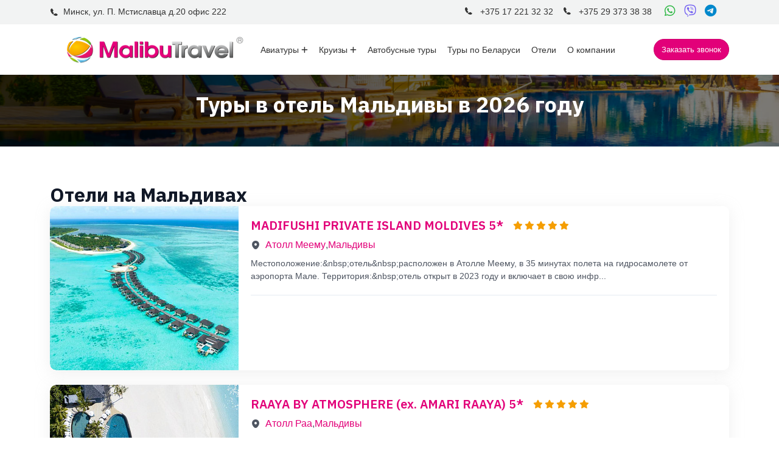

--- FILE ---
content_type: text/html; charset=UTF-8
request_url: https://malibu.by/hotels/maldives/
body_size: 27811
content:
<!DOCTYPE html>
<html lang="en">

<head>
<!-- Google Tag Manager -->
<script>
(function(w,d,s,l,i){w[l]=w[l]||[];w[l].push({'gtm.start':
new Date().getTime(),event:'gtm.js'});var f=d.getElementsByTagName(s)[0],
j=d.createElement(s),dl=l!='dataLayer'?'&l='+l:'';j.async=true;j.src=
'https://www.googletagmanager.com/gtm.js?id='+i+dl;f.parentNode.insertBefore(j,f);
})(window,document,'script','dataLayer','GTM-P45JD8GD');
</script>
<!-- End Google Tag Manager -->
    <meta charset="utf-8">
    
    <meta name="viewport" content="width=device-width, initial-scale=1.0">
	<title>Туры в отель Мальдивы, описание отеля Мальдивы</title>    
	<meta name="keywords" content="туры Морские и речные круизы">
    <meta name="author" content="ТрэвелСофт">
    <meta name="robots" content="index, follow">
    <!-- Favicon -->
	<link rel="icon" href="/favicon.ico" type="image/x-icon">
    <link rel="shortcut icon" href="/favicon.png" type="image/x-icon">
		<link rel="preconnect" href="https://tourvisor.ru" crossorigin>
    <!-- Open Graph метатеги -->
    <meta property="og:type" content="website">
    <meta property="og:title" content="Туры в отель Мальдивы, описание отеля Мальдивы">
    <meta property="og:url" content="https://malibu.by/hotels/maldives/">
		<meta property="og:image" content="https://malibu.by/local/templates/travelsoft-v3/img/logo_malibu.png">
					<meta property="og:description" content="Туры в отель Мальдивы,описание отеля">

<script src="/local/templates/travelsoft-v3/js/jquery-3.7.1.min.js" type="text/javascript"></script>
<meta http-equiv="Content-Type" content="text/html; charset=UTF-8" />
<meta name="robots" content="index, follow" />
<meta name="keywords" content="Туры в отель Мальдивы, описание отеля Мальдивы, поиск тура в отель Мальдивы, отдых в отеле Мальдивы, отель Мальдивы, купить путевку в отель Мальдивы" />
<meta name="description" content="Туры в отель Мальдивы,описание отеля" />
<link href="/local/components/travelsoft/travelsoft.news.list/templates/universal/style.css?1761645833214" type="text/css"  rel="stylesheet" />
<link href="/local/templates/travelsoft-v3/css/animate.css?175017148723848" type="text/css"  data-template-style="true"  rel="stylesheet" />
<link href="/local/templates/travelsoft-v3/css/bootstrap.min.css?1750171487232803" type="text/css"  data-template-style="true"  rel="stylesheet" />
<link href="/local/templates/travelsoft-v3/css/meanmenu.css?17501714872769" type="text/css"  data-template-style="true"  rel="stylesheet" />
<link href="/local/templates/travelsoft-v3/css/tabler-icons.css?1750171487246523" type="text/css"  data-template-style="true"  rel="stylesheet" />
<link href="/local/templates/travelsoft-v3/css/fontawesome.min.css?175017148780888" type="text/css"  data-template-style="true"  rel="stylesheet" />
<link href="/local/templates/travelsoft-v3/css/all.min.css?1750230070103009" type="text/css"  data-template-style="true"  rel="stylesheet" />
<link href="/local/templates/travelsoft-v3/css/jquery.fancybox.min.css?175017148712795" type="text/css"  data-template-style="true"  rel="stylesheet" />
<link href="/local/templates/travelsoft-v3/css/owl.carousel.min.css?17501714873351" type="text/css"  data-template-style="true"  rel="stylesheet" />
<link href="/local/templates/travelsoft-v3/css/iconsax.css?1750230713476801" type="text/css"  data-template-style="true"  rel="stylesheet" />
<link href="/local/templates/travelsoft-v3/css/bootstrap-datetimepicker.min.css?17501714877857" type="text/css"  data-template-style="true"  rel="stylesheet" />
<link href="/local/templates/travelsoft-v3/css/style.css?1761661219440142" type="text/css"  data-template-style="true"  rel="stylesheet" />
<link href="/local/templates/travelsoft-v3/css/cookieconsent.css?175655601538741" type="text/css"  data-template-style="true"  rel="stylesheet" />
<link href="/local/templates/travelsoft-v3/components/bitrix/breadcrumb/universal1/style.css?1759239636900" type="text/css"  data-template-style="true"  rel="stylesheet" />
<script type="text/javascript">if(!window.BX)window.BX={};if(!window.BX.message)window.BX.message=function(mess){if(typeof mess==='object'){for(let i in mess) {BX.message[i]=mess[i];} return true;}};</script>
<script type="text/javascript">(window.BX||top.BX).message({'JS_CORE_LOADING':'Загрузка...','JS_CORE_NO_DATA':'- Нет данных -','JS_CORE_WINDOW_CLOSE':'Закрыть','JS_CORE_WINDOW_EXPAND':'Развернуть','JS_CORE_WINDOW_NARROW':'Свернуть в окно','JS_CORE_WINDOW_SAVE':'Сохранить','JS_CORE_WINDOW_CANCEL':'Отменить','JS_CORE_WINDOW_CONTINUE':'Продолжить','JS_CORE_H':'ч','JS_CORE_M':'м','JS_CORE_S':'с','JSADM_AI_HIDE_EXTRA':'Скрыть лишние','JSADM_AI_ALL_NOTIF':'Показать все','JSADM_AUTH_REQ':'Требуется авторизация!','JS_CORE_WINDOW_AUTH':'Войти','JS_CORE_IMAGE_FULL':'Полный размер'});</script>

<script type="text/javascript" src="/bitrix/js/main/core/core.min.js?1693478595220181"></script>

<script>BX.setJSList(['/bitrix/js/main/core/core_ajax.js','/bitrix/js/main/core/core_promise.js','/bitrix/js/main/polyfill/promise/js/promise.js','/bitrix/js/main/loadext/loadext.js','/bitrix/js/main/loadext/extension.js','/bitrix/js/main/polyfill/promise/js/promise.js','/bitrix/js/main/polyfill/find/js/find.js','/bitrix/js/main/polyfill/includes/js/includes.js','/bitrix/js/main/polyfill/matches/js/matches.js','/bitrix/js/ui/polyfill/closest/js/closest.js','/bitrix/js/main/polyfill/fill/main.polyfill.fill.js','/bitrix/js/main/polyfill/find/js/find.js','/bitrix/js/main/polyfill/matches/js/matches.js','/bitrix/js/main/polyfill/core/dist/polyfill.bundle.js','/bitrix/js/main/core/core.js','/bitrix/js/main/polyfill/intersectionobserver/js/intersectionobserver.js','/bitrix/js/main/lazyload/dist/lazyload.bundle.js','/bitrix/js/main/polyfill/core/dist/polyfill.bundle.js','/bitrix/js/main/parambag/dist/parambag.bundle.js']);
</script>
<script type="text/javascript">(window.BX||top.BX).message({'LANGUAGE_ID':'ru','FORMAT_DATE':'DD.MM.YYYY','FORMAT_DATETIME':'DD.MM.YYYY HH:MI:SS','COOKIE_PREFIX':'BITRIX_SM','SERVER_TZ_OFFSET':'10800','UTF_MODE':'Y','SITE_ID':'s1','SITE_DIR':'/','USER_ID':'','SERVER_TIME':'1769442793','USER_TZ_OFFSET':'0','USER_TZ_AUTO':'Y','bitrix_sessid':'b9550a07aecfbcffd467f8eb696848c7'});</script>


<script type="text/javascript" src="/bitrix/js/ui/vue3/vue/prod/dist/vue.bundle.min.js?1674488356147347"></script>


<script type="text/javascript">var _ba = _ba || []; _ba.push(["aid", "460f68f35ce0765813a5231bb393b736"]); _ba.push(["host", "malibu.by"]); (function() {var ba = document.createElement("script"); ba.type = "text/javascript"; ba.async = true;ba.src = (document.location.protocol == "https:" ? "https://" : "http://") + "bitrix.info/ba.js";var s = document.getElementsByTagName("script")[0];s.parentNode.insertBefore(ba, s);})();</script>


</head>

<body>
<!-- Google Tag Manager (noscript) -->
<noscript>
<iframe src="https://www.googletagmanager.com/ns.html?id=GTM-P45JD8GD"
height="0" width="0" style="display:none;visibility:hidden"></iframe>
</noscript>
<!-- End Google Tag Manager (noscript) -->

<!-- Yandex.Metrika counter -->
<script type="text/javascript">
    (function(m,e,t,r,i,k,a){
        m[i]=m[i]||function(){(m[i].a=m[i].a||[]).push(arguments)};
        m[i].l=1*new Date();
        for (var j = 0; j < document.scripts.length; j++) {if (document.scripts[j].src === r) { return; }}
        k=e.createElement(t),a=e.getElementsByTagName(t)[0],k.async=1,k.src=r,a.parentNode.insertBefore(k,a)
    })(window, document,'script','https://mc.yandex.ru/metrika/tag.js', 'ym');

    ym(19604581, 'init', {webvisor:true, clickmap:true, accurateTrackBounce:true, trackLinks:true});
</script>
<noscript><div><img src="https://mc.yandex.ru/watch/19604581" style="position:absolute; left:-9999px;" alt="" /></div></noscript>
<!-- /Yandex.Metrika counter -->


	    <div class="main-header">
        <!-- Header Topbar-->
        <div class="header-topbar text-center">
            <div class="container">
                <div class="d-flex align-items-center justify-content-between flex-wrap">
                <p class="d-flex align-items-center fw-medium fs-14 mb-2"><i class="isax isax-call5 me-2"></i>Минск, ул. П. Мстиславца д.20 офис 222</p>
                    <div class="d-flex align-items-center">
                        <div class="mb-2 me-3 d-flex align-items-center fw-medium fs-14"><a href="tel:+375172213232"><i class="isax isax-call5 me-2"></i> +375 17 221 32 32</a></div>
                        <div class="mb-2 me-3 d-flex align-items-center fw-medium fs-14"><a href="tel:+375293733838" class="me-3"><i class="isax isax-call5 me-2"></i> +375 29 373 38 38</a>
							<div class="header_dec__soc my-auto ml-2">
								<a href="https://wa.me/375293733838" target="_blank" rel="noopener" title="Написать в WhatsApp">
									<i class="fa-brands fa-whatsapp"></i>
								</a>
                                <a href="viber://chat?number=+375293733838" title="Написать в Viber">
									<i class="fa-brands fa-viber"></i>
								</a>
                                <a href="https://t.me/Malibu_travel" target="_blank" rel="noopener" title="Написать в Telegram">
									<i class="fa-brands fa-telegram"></i>
								</a>
                            </div>
						</div>

                    </div>
                </div>
            </div>
        </div>
        <!-- /Header Topbar-->

        <!-- Header -->
        <header>
            <div class="container">
                <div class="offcanvas-info">
                    <div class="offcanvas-wrap">
                        <div class="offcanvas-detail">
                            <div class="offcanvas-head">
                                <div class="d-flex justify-content-between align-items-center mb-3">
									<a href="/" class="black-logo-responsive">
										<img src="/local/templates/travelsoft-v3/img/logo_malibu.png" alt="logo-img">
                                    </a>
									<a href="/" class="white-logo-responsive">
                                        <img src="/local/templates/travelsoft-v3/img/logo_malibu.png" alt="logo-img">
                                    </a>
                                    <div class="offcanvas-close">
                                        <i class="ti ti-x"></i>
                                    </div>
                                </div>
                            </div>
                            <div class="mobile-menu fix mb-3"></div>
                            <div class="offcanvas__contact">
                                <div class="mt-4">
                                    <div class="header-dropdown d-flex flex-fill">
                                        <div class="w-100">

                                        </div>
                                    </div>

                                    <a href="javascript:void(0);"  id="openModalOrderCall" class="btn btn-primary w-100" data-bs-toggle="modal" data-bs-target="#login-modal">Заказать звонок</a>
                                </div>
                            </div>
                        </div>
                    </div>
                </div>
                <div class="offcanvas-overlay"></div>
                <div class="header-nav">
                    <div class="main-menu-wrapper mobile-block">
                        <div class="header-btn d-flex align-items-center">
                            <div class="header__hamburger d-xl-none my-auto">
                                <div class="sidebar-menu">
                                    <i class="isax isax-menu-14"></i>
                                </div>
                            </div>
                        </div>
                        <div class="navbar-logo">
							<a class="logo-white header-logo" href="/">
                                <img src="/local/templates/travelsoft-v3/img/logo_malibu.png" class="logo" alt="Logo">
                            </a>
							<a class="logo-dark header-logo" href="/">
                                <img src="/local/templates/travelsoft-v3/img/logo_malibu.png" class="logo" alt="Logo">
                            </a>
                        </div>
                        <nav id="mobile-menu">
                            <ul class="main-nav">
                                <li class="has-submenu mega-innermenu">
                                    <a href="/avia-tours/">Авиатуры<i class="fa-solid fa-plus"></i></a>
                                    <ul class="submenu mega-submenu">
                                        <li>
                                            <div class="megamenu-wrapper">
                                                <div class="row">
                                                    <div class="col-lg-4">
                                                        <ul>
<li><a href="/avia-tours/turkey/">Турция</a></li>
<li><a href="/avia-tours/egypt/">Египет</a></li>
<li><a href="/avia-tours/emirates/">ОАЭ</a></li>
<li><a href="/avia-tours/georgia/">Грузия</a></li>
<li><a href="/avia-tours/katar/">Катар</a></li>
<li><a href="/avia-tours/oman/">Оман</a></li>
<li><a href="/avia-tours/kitay/">Китай</a></li>
<li><a href="/avia-tours/vietnam/">Вьетнам</a></li>
<li><a href="/avia-tours/bali/">Индонезия (Бали)</a></li>
<li><a href="/avia-tours/maldives/">Мальдивы</a></li>
<li><a href="/avia-tours/sri-lanka/">Шри-Ланка</a></li>
<li><hr></li>
<li><a href="/avia-tours/avstriya/">Австрия</a></li>
<li><a href="/avia-tours/albaniya/">Албания</a></li>
<li><a href="/avia-tours/armeniya/">Армения</a></li>
<li><a href="/avia-tours/belarus/">Беларусь</a></li>
<li><a href="/avia-tours/bulgar/">Болгария</a></li>

                                                        </ul>
                                                    </div>
                                                    <div class="col-lg-4">
                                                        <ul>
<li><a href="/avia-tours/braziliya/">Бразилия</a></li>
<li><a href="/avia-tours/germaniya/">Германия</a></li>
<li><a href="/avia-tours/greece/">Греция</a></li>
<li><a href="/avia-tours/dominican/">Доминикана</a></li>
<li><a href="/avia-tours/izrail/">Израиль</a></li>
<li><a href="/avia-tours/india/">Индия</a></li>
<li><a href="/avia-tours/iordaniya/">Иордания</a></li>
<li><a href="/avia-tours/spain/">Испания</a></li>
<li><a href="/avia-tours/italy/">Италия</a></li>
<li><a href="/avia-tours/keniya/">Кения</a></li>
<li><a href="/avia-tours/cyprus/">Кипр</a></li>
<li><a href="/avia-tours/cuba/">Куба</a></li>
<li><a href="/avia-tours/mavrikiy/">Маврикий</a></li>
<li><a href="/avia-tours/makedoniya/">Македония</a></li>
<li><a href="/avia-tours/malta/">Мальта</a></li>
<li><a href="/avia-tours/marokko/">Марокко</a></li>

                                                        </ul>
                                                    </div>
                                                    <div class="col-lg-4">
                                                        <ul>
<li><a href="/avia-tours/meksika/">Мексика</a></li>
<li><a href="/avia-tours/polsha/">Польша</a></li>
<li><a href="/avia-tours/portugaliya/">Португалия</a></li>
<li><a href="/avia-tours/russia/">Россия</a></li>
<li><a href="/avia-tours/seyshely/">Сейшельские Острова</a></li>
<li><a href="/avia-tours/serbiya/">Сербия</a></li>
<li><a href="/avia-tours/thailand/">Таиланд</a></li>
<li><a href="/avia-tours/tanzaniya/">Танзания</a></li>
<li><a href="/avia-tours/tunisia/">Тунис</a></li>
<li><a href="/avia-tours/uzbekistan/">Узбекистан</a></li>
<li><a href="/avia-tours/frantsiya/">Франция</a></li>
<li><a href="/avia-tours/khorvatiya/">Хорватия</a></li>
<li><a href="/avia-tours/montenegro/">Черногория</a></li>
<li><a href="/avia-tours/czech/">Чехия</a></li>
<li><a href="/avia-tours/jamaica/">Ямайка</a></li>
<li><a href="/avia-tours/yaponiya/">Япония</a></li>

                                                        </ul>
                                                    </div>
                                                </div>
                                            </div>
                                        </li>
                                    </ul>
                                </li>
                                <li class="has-submenu mega-innermenu">
                                    <a href="/cruise/">Круизы<i class="fa-solid fa-plus"></i></a>
                                    <ul class="submenu mega-submenu">
                                        <li>
                                            <div class="megamenu-wrapper">
                                                <div class="row">
                                                    <div class="col-lg-6">
														<ul>
															<li><a href="/cruise/morskie-kruizy/">Морские круизы</a></li>
															<li><a href="/cruise/rechnye-kruizy/">Речные круизы</a></li>
															<li><a href="/cruise/kruizy-na-mega-yakhtakh/">Круизы на мега-яхтах</a></li>
															<li><a href="/cruise/wedding-cruises/">Свадебные круизы</a></li>
															<li><a href="/cruise/kruizy-po-belarusi/">Круизы по Беларуси</a></li>
															<li><a href="/cruise/krugosvetnye-kruizy/">Кругосветные круизы</a></li>
															<li><a href="/cruise/info/17/">Полезная информация</a></li>
															<li><a href="/cruise/novosti-kruiznykh-kompaniy/">Новости круизных компаний</a></li>
															<li><a href="/cruise/spetspredlozheniya/">Спецпредложения</a></li>
														</ul>
                                                    </div>
                                                    <div class="col-lg-6">
                                                        <div class="menu-img">
                                                            <img src="/local/templates/travelsoft-v3/img/cruise2.jpg" alt="img" class="img-fluid">
                                                        </div>
                                                    </div>
                                                </div>
                                            </div>
                                        </li>
                                    </ul>
                                </li>
                                <li class="has-submenu mega-innermenu">
                                    <a href="/avtobusnye-tury/">Автобусные туры</a>
                                </li>
                                <li class="has-submenu mega-innermenu">
                                    <a href="/tury-po-belarusi/">Туры по Беларуси</a>
                                </li>
                                <li class="has-submenu mega-innermenu">
                                    <a href="/hotels/">Отели</a>                                   
                                </li>
                                <li class="has-submenu mega-innermenu">
                                    <a href="/about/">О компании</a>                                   
                                </li>
                                <li class="has-submenu mega-innermenu d-xl-none">
                                    <a href="https://t.me/malibutravelminsk">Подписаться на рассылку</a>                                   
                                </li>
                                <li class="has-submenu mega-innermenu d-xl-none">
                                    <a href="/gift-certificate/">Подарочные сертификаты</a>                                   
                                </li>
                                <li class="has-submenu mega-innermenu d-xl-none">
                                    <a href="/about/reviews/">Оставить отзыв</a>                                   
                                </li>
                            </ul>
                        </nav>
						<div class="header-btn d-flex align-items-center header__contact_block">
                            <div class="header__soc d-xl-none my-auto">
								<a href="https://wa.me/375293733838" target="_blank" rel="noopener" title="Написать в WhatsApp">
									<i class="fa-brands fa-whatsapp"></i>
								</a>
                                <a href="viber://chat?number=+375293733838" title="Написать в Viber">
									<i class="fa-brands fa-viber"></i>
								</a>
                                <a href="https://t.me/Malibu_travel" target="_blank" rel="noopener" title="Написать в Telegram">
									<i class="fa-brands fa-telegram"></i>
								</a>
								<a href="tel:+375293733838"><i class="fa fa-phone"></i></a>

                            </div>
                        </div>
						<div class="header-btn d-flex align-items-center">
                        	<a href="javascript:void(0);"  class="btn btn-primary me-0" data-bs-toggle="modal" data-bs-target="#login-modal">Заказать звонок</a>
						</div>
                    </div>
                </div>
            </div>
        </header>
        <!-- /Header -->
    </div>
			<div class="breadcrumb-bar breadcrumb-bg-01 text-center" style="background: url(/local/templates/travelsoft-v3/img/breadcrumb.jpg) no-repeat; background-size: cover;">
			<div class="container">
				<div class="row">
					<div class="col-md-12 col-12">
						<h1 class="breadcrumb-title mb-2">Туры в отель Мальдивы в 2026  году</h1>
						<nav aria-label="breadcrumb">
													</nav>
					</div>
				</div>
			</div>
		</div>
                    <section class="content">
                        <div class="container">
                            <div class="row">
                                                                    <div class="col-xl-12 col-lg-12">
                                	<div class="block_inner">
	<h2>Отели на Мальдивах</h2>

<div class="hotel-list">
    <div class="row justify-content-center">
        <div class="col-md-12">
                                            <!-- Hotel Grid -->
                <div class="place-item mb-4" id="bx_2197976681_15537">
                    <div class="place-img">
                        <div class="image-slide">
                            <div class="">
								<div style="display:none"></div>
                                <a href="/hotels/15537/">
									<img src="/upload/resize_cache/iblock/901/360_270_2/63a2cwbp4lvss96dz483kqoy3sfa1ul2.jpg" class="img-fluid" alt="MADIFUSHI PRIVATE ISLAND MOLDIVES 5*">
                                </a>
                            </div>
                                                    </div>
                        <div class="fav-item">
                                                    </div>
                    </div>
                    <div class="place-content pb-1">
                        <div class="d-flex align-items-center justify-content-between flex-wrap">
                            <div class="overflow-hidden">
                                <h5 class="d-flex align-items-center flex-wrap mb-2">
                                    <a href="/hotels/15537/">MADIFUSHI PRIVATE ISLAND MOLDIVES 5*</a>
																				<p class="fs-14 ml-2 ms-3 pe-3">   
											<i class="fa fa-star" aria-hidden="true"></i> <i class="fa fa-star" aria-hidden="true"></i> <i class="fa fa-star" aria-hidden="true"></i> <i class="fa fa-star" aria-hidden="true"></i> <i class="fa fa-star" aria-hidden="true"></i> 										</p>
										                                </h5>
							                                <p class="d-flex align-items-center text-truncate mb-2">
                                    <i class="isax isax-location5 me-2"></i>
                                                                            <a href="/city/detail.php?=15534">Атолл Меему</a>                                        ,                                                                         <a href="/countries/detail.php?ID=631">Мальдивы</a>                                </p>
	 						                            </div>

                        </div>
    <p class="line-ellipsis fs-14">
 Местоположение:&amp;nbsp;отель&amp;nbsp;расположен в Атолле Меему, в 35 минутах полета на гидросамолете от аэропорта Мале.


 Территория:&amp;nbsp;отель открыт в 2023 году и включает в свою инфр...</p>
                            <div class="d-flex align-items-center justify-content-between flex-wrap border-top pt-3">
                                                                                </div>
                    </div>
                </div>
                <!-- /Hotel Grid -->
                                            <!-- Hotel Grid -->
                <div class="place-item mb-4" id="bx_2197976681_15536">
                    <div class="place-img">
                        <div class="image-slide">
                            <div class="">
								<div style="display:none"></div>
                                <a href="/hotels/15536/">
									<img src="/upload/resize_cache/iblock/6d9/360_270_2/x4xoknguzuow38z63zle8bfc6zz0qr8u.jpg" class="img-fluid" alt="RAAYA BY ATMOSPHERE (ex. AMARI RAAYA) 5*">
                                </a>
                            </div>
                                                    </div>
                        <div class="fav-item">
                                                    </div>
                    </div>
                    <div class="place-content pb-1">
                        <div class="d-flex align-items-center justify-content-between flex-wrap">
                            <div class="overflow-hidden">
                                <h5 class="d-flex align-items-center flex-wrap mb-2">
                                    <a href="/hotels/15536/">RAAYA BY ATMOSPHERE (ex. AMARI RAAYA) 5*</a>
																				<p class="fs-14 ml-2 ms-3 pe-3">   
											<i class="fa fa-star" aria-hidden="true"></i> <i class="fa fa-star" aria-hidden="true"></i> <i class="fa fa-star" aria-hidden="true"></i> <i class="fa fa-star" aria-hidden="true"></i> <i class="fa fa-star" aria-hidden="true"></i> 										</p>
										                                </h5>
							                                <p class="d-flex align-items-center text-truncate mb-2">
                                    <i class="isax isax-location5 me-2"></i>
                                                                            <a href="/city/detail.php?=15533">Атолл Раа</a>                                        ,                                                                         <a href="/countries/detail.php?ID=631">Мальдивы</a>                                </p>
	 						                            </div>

                        </div>
    <p class="line-ellipsis fs-14">
 Местоположение:&amp;nbsp;Отель находится в Раа Атолле.&amp;nbsp;Расстояние до аэропорта Велана - 164 км.&amp;nbsp;Расстояние до аэропорта Ифуру - 189 км.


 Территория:&amp;nbsp;инфраструктура в...</p>
                            <div class="d-flex align-items-center justify-content-between flex-wrap border-top pt-3">
                                                                                </div>
                    </div>
                </div>
                <!-- /Hotel Grid -->
                                            <!-- Hotel Grid -->
                <div class="place-item mb-4" id="bx_2197976681_15535">
                    <div class="place-img">
                        <div class="image-slide">
                            <div class="">
								<div style="display:none"></div>
                                <a href="/hotels/15535/">
									<img src="/upload/resize_cache/iblock/38a/360_270_2/xim4tihdh1me7d3axdsk66g1nc124um9.jpg" class="img-fluid" alt="AVANI + FARES MALDIVES RESORT 5*">
                                </a>
                            </div>
                                                    </div>
                        <div class="fav-item">
                                                    </div>
                    </div>
                    <div class="place-content pb-1">
                        <div class="d-flex align-items-center justify-content-between flex-wrap">
                            <div class="overflow-hidden">
                                <h5 class="d-flex align-items-center flex-wrap mb-2">
                                    <a href="/hotels/15535/">AVANI + FARES MALDIVES RESORT 5*</a>
																				<p class="fs-14 ml-2 ms-3 pe-3">   
											<i class="fa fa-star" aria-hidden="true"></i> <i class="fa fa-star" aria-hidden="true"></i> <i class="fa fa-star" aria-hidden="true"></i> <i class="fa fa-star" aria-hidden="true"></i> <i class="fa fa-star" aria-hidden="true"></i> 										</p>
										                                </h5>
							                                <p class="d-flex align-items-center text-truncate mb-2">
                                    <i class="isax isax-location5 me-2"></i>
                                                                            <a href="/city/detail.php?=15532">Атолл Баа</a>                                        ,                                                                         <a href="/countries/detail.php?ID=631">Мальдивы</a>                                </p>
	 						                            </div>

                        </div>
    <p class="line-ellipsis fs-14">
 Местоположение: отель расположен на западной части Баа Атолла, в 135 км от аэропорта Велана.


 Территория:&amp;nbsp;отель открыт в 2023 году. На его территории распологаются 4 открытых бассейна...</p>
                            <div class="d-flex align-items-center justify-content-between flex-wrap border-top pt-3">
                                                                                </div>
                    </div>
                </div>
                <!-- /Hotel Grid -->
                                            <!-- Hotel Grid -->
                <div class="place-item mb-4" id="bx_2197976681_15530">
                    <div class="place-img">
                        <div class="image-slide">
                            <div class="">
								<div style="display:none"></div>
                                <a href="/hotels/15530/">
									<img src="/upload/resize_cache/iblock/8ba/360_270_2/rfo4sw9k1e0wncb6zgutg198ejgou7lr.jpg" class="img-fluid" alt="BARCELO WHALE LAGOON MALDIVES 5*">
                                </a>
                            </div>
                                                    </div>
                        <div class="fav-item">
                                                    </div>
                    </div>
                    <div class="place-content pb-1">
                        <div class="d-flex align-items-center justify-content-between flex-wrap">
                            <div class="overflow-hidden">
                                <h5 class="d-flex align-items-center flex-wrap mb-2">
                                    <a href="/hotels/15530/">BARCELO WHALE LAGOON MALDIVES 5*</a>
																				<p class="fs-14 ml-2 ms-3 pe-3">   
											<i class="fa fa-star" aria-hidden="true"></i> <i class="fa fa-star" aria-hidden="true"></i> <i class="fa fa-star" aria-hidden="true"></i> <i class="fa fa-star" aria-hidden="true"></i> <i class="fa fa-star" aria-hidden="true"></i> 										</p>
										                                </h5>
							                                <p class="d-flex align-items-center text-truncate mb-2">
                                    <i class="isax isax-location5 me-2"></i>
                                                                            <a href="/city/detail.php?=15531">Атолл Южный Ари</a>                                        ,                                                                         <a href="/countries/detail.php?ID=631">Мальдивы</a>                                </p>
	 						                            </div>

                        </div>
    <p class="line-ellipsis fs-14">
 Местоположение: отель расположен на атолле Южный Ари.


 Территория:&amp;nbsp;инфраструктура включает в себя два инфинити-бассейна, основной ресторан под названием Sea Salt, ресторан-бар рядом с...</p>
                            <div class="d-flex align-items-center justify-content-between flex-wrap border-top pt-3">
                                                                                </div>
                    </div>
                </div>
                <!-- /Hotel Grid -->
                                            <!-- Hotel Grid -->
                <div class="place-item mb-4" id="bx_2197976681_15529">
                    <div class="place-img">
                        <div class="image-slide">
                            <div class="">
								<div style="display:none"></div>
                                <a href="/hotels/15529/">
									<img src="/upload/iblock/c13/sob80cr09mhgg0k3qdc2fpcwgah2jzxq.png" class="img-fluid" alt="OAGA  ART RESORT 5*">
                                </a>
                            </div>
                                                    </div>
                        <div class="fav-item">
                                                    </div>
                    </div>
                    <div class="place-content pb-1">
                        <div class="d-flex align-items-center justify-content-between flex-wrap">
                            <div class="overflow-hidden">
                                <h5 class="d-flex align-items-center flex-wrap mb-2">
                                    <a href="/hotels/15529/">OAGA  ART RESORT 5*</a>
																				<p class="fs-14 ml-2 ms-3 pe-3">   
											<i class="fa fa-star" aria-hidden="true"></i> <i class="fa fa-star" aria-hidden="true"></i> <i class="fa fa-star" aria-hidden="true"></i> <i class="fa fa-star" aria-hidden="true"></i> <i class="fa fa-star" aria-hidden="true"></i> 										</p>
										                                </h5>
							                                <p class="d-flex align-items-center text-truncate mb-2">
                                    <i class="isax isax-location5 me-2"></i>
                                                                            <a href="/city/detail.php?=647">Атолл Северный Мале</a>                                        ,                                                                         <a href="/countries/detail.php?ID=631">Мальдивы</a>                                </p>
	 						                            </div>

                        </div>
    <p class="line-ellipsis fs-14">
	 Отель&amp;nbsp;Oaga Art Resort&amp;nbsp;расположен на атолле Северный Мале, в 51 км от международного аэропорта Велана.


 Номера:&amp;nbsp;отель включает в себя 60 вилл, каждая из которых обор...</p>
                            <div class="d-flex align-items-center justify-content-between flex-wrap border-top pt-3">
                                                                                </div>
                    </div>
                </div>
                <!-- /Hotel Grid -->
                                            <!-- Hotel Grid -->
                <div class="place-item mb-4" id="bx_2197976681_15528">
                    <div class="place-img">
                        <div class="image-slide">
                            <div class="">
								<div style="display:none"></div>
                                <a href="/hotels/15528/">
									<img src="/upload/iblock/0f7/l5rctaaku0tp5urz4sxi021wzqnaubnj.png" class="img-fluid" alt="JOY ISLAND 5*">
                                </a>
                            </div>
                                                    </div>
                        <div class="fav-item">
                                                    </div>
                    </div>
                    <div class="place-content pb-1">
                        <div class="d-flex align-items-center justify-content-between flex-wrap">
                            <div class="overflow-hidden">
                                <h5 class="d-flex align-items-center flex-wrap mb-2">
                                    <a href="/hotels/15528/">JOY ISLAND 5*</a>
																				<p class="fs-14 ml-2 ms-3 pe-3">   
											<i class="fa fa-star" aria-hidden="true"></i> <i class="fa fa-star" aria-hidden="true"></i> <i class="fa fa-star" aria-hidden="true"></i> <i class="fa fa-star" aria-hidden="true"></i> <i class="fa fa-star" aria-hidden="true"></i> 										</p>
										                                </h5>
							                                <p class="d-flex align-items-center text-truncate mb-2">
                                    <i class="isax isax-location5 me-2"></i>
                                                                            <a href="/city/detail.php?=647">Атолл Северный Мале</a>                                        ,                                                                         <a href="/countries/detail.php?ID=631">Мальдивы</a>                                </p>
	 						                            </div>

                        </div>
    <p class="line-ellipsis fs-14">
	 Отель&amp;nbsp;Joy Island&amp;nbsp;находится на атолле Северный Мале, в 40 км от международного аэропорта Мале.


 Номера:&amp;nbsp;отель предлагает широкий выбор номеров, каждый из которых обл...</p>
                            <div class="d-flex align-items-center justify-content-between flex-wrap border-top pt-3">
                                                                                </div>
                    </div>
                </div>
                <!-- /Hotel Grid -->
                                            <!-- Hotel Grid -->
                <div class="place-item mb-4" id="bx_2197976681_15178">
                    <div class="place-img">
                        <div class="image-slide">
                            <div class="">
								<div style="display:none"></div>
                                <a href="/hotels/15178/">
									<img src="/upload/resize_cache/iblock/1d3/360_270_2/9zeco00rgqv7l6gfxgdh2ssgtxsw3tdp.jpg" class="img-fluid" alt="DHIGALI MALDIVES 5*">
                                </a>
                            </div>
                                                    </div>
                        <div class="fav-item">
                                                    </div>
                    </div>
                    <div class="place-content pb-1">
                        <div class="d-flex align-items-center justify-content-between flex-wrap">
                            <div class="overflow-hidden">
                                <h5 class="d-flex align-items-center flex-wrap mb-2">
                                    <a href="/hotels/15178/">DHIGALI MALDIVES 5*</a>
																				<p class="fs-14 ml-2 ms-3 pe-3">   
											<i class="fa fa-star" aria-hidden="true"></i> <i class="fa fa-star" aria-hidden="true"></i> <i class="fa fa-star" aria-hidden="true"></i> <i class="fa fa-star" aria-hidden="true"></i> <i class="fa fa-star" aria-hidden="true"></i> 										</p>
										                                </h5>
							                                <p class="d-flex align-items-center text-truncate mb-2">
                                    <i class="isax isax-location5 me-2"></i>
                                                                        <a href="/countries/detail.php?ID=631">Мальдивы</a>                                </p>
	 						                            </div>

                        </div>
    <p class="line-ellipsis fs-14">Описание:&amp;nbsp;Пятизвездный Dhigali окружен нетронутым коралловым рифом и кристально чистой лагуной. Виллы и бунгало расположены над водой и вдоль пляжа. Из всех домиков открываются захватывающие ...</p>
                            <div class="d-flex align-items-center justify-content-between flex-wrap border-top pt-3">
                                                                                </div>
                    </div>
                </div>
                <!-- /Hotel Grid -->
                                            <!-- Hotel Grid -->
                <div class="place-item mb-4" id="bx_2197976681_15175">
                    <div class="place-img">
                        <div class="image-slide">
                            <div class="">
								<div style="display:none"></div>
                                <a href="/hotels/15175/">
									<img src="/upload/resize_cache/iblock/ffa/360_270_2/xyouhaqtjpikj4jn4hwcsbf0hecc5zyv.jpg" class="img-fluid" alt="NAKAI ALIMATHA RESORT 4*">
                                </a>
                            </div>
                                                    </div>
                        <div class="fav-item">
                                                    </div>
                    </div>
                    <div class="place-content pb-1">
                        <div class="d-flex align-items-center justify-content-between flex-wrap">
                            <div class="overflow-hidden">
                                <h5 class="d-flex align-items-center flex-wrap mb-2">
                                    <a href="/hotels/15175/">NAKAI ALIMATHA RESORT 4*</a>
																				<p class="fs-14 ml-2 ms-3 pe-3">   
											<i class="fa fa-star" aria-hidden="true"></i> <i class="fa fa-star" aria-hidden="true"></i> <i class="fa fa-star" aria-hidden="true"></i> <i class="fa fa-star" aria-hidden="true"></i> <i class="fa fa-star-o" aria-hidden="true"></i> 										</p>
										                                </h5>
							                                <p class="d-flex align-items-center text-truncate mb-2">
                                    <i class="isax isax-location5 me-2"></i>
                                                                            <a href="/city/detail.php?=646">Атолл Вааву </a>                                        ,                                                                         <a href="/countries/detail.php?ID=631">Мальдивы</a>                                </p>
	 						                            </div>

                        </div>
    <p class="line-ellipsis fs-14">Описание:&amp;nbsp;Nakai Alimatha расположен на острове Алиматаа, атолл Вааву. Расстояние до международного аэропорта Мале составляет 65 км. Вааву – небольшой бриллиант на Мальдивском архипелаге. Атол...</p>
                            <div class="d-flex align-items-center justify-content-between flex-wrap border-top pt-3">
                                                                                </div>
                    </div>
                </div>
                <!-- /Hotel Grid -->
                                            <!-- Hotel Grid -->
                <div class="place-item mb-4" id="bx_2197976681_14511">
                    <div class="place-img">
                        <div class="image-slide">
                            <div class="">
								<div style="display:none"></div>
                                <a href="/hotels/14511/">
									<img src="/upload/resize_cache/iblock/841/360_270_2/68jgpn29qv2gkqo27mqtjakwu1e1fxm2.jpg" class="img-fluid" alt="BAROS MALDIVES 5*">
                                </a>
                            </div>
                                                    </div>
                        <div class="fav-item">
                                                    </div>
                    </div>
                    <div class="place-content pb-1">
                        <div class="d-flex align-items-center justify-content-between flex-wrap">
                            <div class="overflow-hidden">
                                <h5 class="d-flex align-items-center flex-wrap mb-2">
                                    <a href="/hotels/14511/">BAROS MALDIVES 5*</a>
																				<p class="fs-14 ml-2 ms-3 pe-3">   
											<i class="fa fa-star" aria-hidden="true"></i> <i class="fa fa-star" aria-hidden="true"></i> <i class="fa fa-star" aria-hidden="true"></i> <i class="fa fa-star" aria-hidden="true"></i> <i class="fa fa-star" aria-hidden="true"></i> 										</p>
										                                </h5>
							                                <p class="d-flex align-items-center text-truncate mb-2">
                                    <i class="isax isax-location5 me-2"></i>
                                                                            <a href="/city/detail.php?=647">Атолл Северный Мале</a>                                        ,                                                                         <a href="/countries/detail.php?ID=631">Мальдивы</a>                                </p>
	 						                            </div>

                        </div>
    <p class="line-ellipsis fs-14">Описание: Отель был открыт в 1973 году, полная реконструкция прошла в 2005 году, в 2013-2014 проводилась частичная. Отель расположен в атолле Северный Мале в 16 км от аэропорта Велана. Добрать до отел...</p>
                            <div class="d-flex align-items-center justify-content-between flex-wrap border-top pt-3">
                                                                                </div>
                    </div>
                </div>
                <!-- /Hotel Grid -->
                                            <!-- Hotel Grid -->
                <div class="place-item mb-4" id="bx_2197976681_14509">
                    <div class="place-img">
                        <div class="image-slide">
                            <div class="">
								<div style="display:none"></div>
                                <a href="/hotels/14509/">
									<img src="/upload/resize_cache/iblock/afe/360_270_2/d15o8vlntyrvu9pq6yjvpzav9o8ydquw.jpg" class="img-fluid" alt="KURUMBA MALDIVES  5*">
                                </a>
                            </div>
                                                    </div>
                        <div class="fav-item">
                                                    </div>
                    </div>
                    <div class="place-content pb-1">
                        <div class="d-flex align-items-center justify-content-between flex-wrap">
                            <div class="overflow-hidden">
                                <h5 class="d-flex align-items-center flex-wrap mb-2">
                                    <a href="/hotels/14509/">KURUMBA MALDIVES  5*</a>
																				<p class="fs-14 ml-2 ms-3 pe-3">   
											<i class="fa fa-star" aria-hidden="true"></i> <i class="fa fa-star" aria-hidden="true"></i> <i class="fa fa-star" aria-hidden="true"></i> <i class="fa fa-star" aria-hidden="true"></i> <i class="fa fa-star" aria-hidden="true"></i> 										</p>
										                                </h5>
							                                <p class="d-flex align-items-center text-truncate mb-2">
                                    <i class="isax isax-location5 me-2"></i>
                                                                            <a href="/city/detail.php?=647">Атолл Северный Мале</a>                                        ,                                                                         <a href="/countries/detail.php?ID=631">Мальдивы</a>                                </p>
	 						                            </div>

                        </div>
    <p class="line-ellipsis fs-14">Описание: Первый отель открытый на Мальдивах в 1972 году. Полная реставрация прошла в 2004 году, в 2017 были реставрированы общественные зоны. Расстояние от аэропорта г. Мале 2 км., добрать до курорта...</p>
                            <div class="d-flex align-items-center justify-content-between flex-wrap border-top pt-3">
                                                                                </div>
                    </div>
                </div>
                <!-- /Hotel Grid -->
                                            <!-- Hotel Grid -->
                <div class="place-item mb-4" id="bx_2197976681_14508">
                    <div class="place-img">
                        <div class="image-slide">
                            <div class="">
								<div style="display:none"></div>
                                <a href="/hotels/14508/">
									<img src="/upload/resize_cache/iblock/d9a/360_270_2/89nvb9a1k6y20v0iltdahnypb69fupef.jpg" class="img-fluid" alt="VILAMENDHOO ISLAND RESORT & SPA 4*">
                                </a>
                            </div>
                                                    </div>
                        <div class="fav-item">
                                                    </div>
                    </div>
                    <div class="place-content pb-1">
                        <div class="d-flex align-items-center justify-content-between flex-wrap">
                            <div class="overflow-hidden">
                                <h5 class="d-flex align-items-center flex-wrap mb-2">
                                    <a href="/hotels/14508/">VILAMENDHOO ISLAND RESORT & SPA 4*</a>
																				<p class="fs-14 ml-2 ms-3 pe-3">   
											<i class="fa fa-star" aria-hidden="true"></i> <i class="fa fa-star" aria-hidden="true"></i> <i class="fa fa-star" aria-hidden="true"></i> <i class="fa fa-star" aria-hidden="true"></i> <i class="fa fa-star-o" aria-hidden="true"></i> 										</p>
										                                </h5>
							                                <p class="d-flex align-items-center text-truncate mb-2">
                                    <i class="isax isax-location5 me-2"></i>
                                                                            <a href="/city/detail.php?=645">Атолл Ари</a>                                        ,                                                                         <a href="/countries/detail.php?ID=631">Мальдивы</a>                                </p>
	 						                            </div>

                        </div>
    <p class="line-ellipsis fs-14">Описание: Отель расположен в южной части атолла Ари в 82 км от аэропорта г.Мале. Добраться до острова можно за 25 минут на гидросамолете. Отель был открыт в 1992 году и полностью реставрирован в 2010....</p>
                            <div class="d-flex align-items-center justify-content-between flex-wrap border-top pt-3">
                                                                                </div>
                    </div>
                </div>
                <!-- /Hotel Grid -->
                                            <!-- Hotel Grid -->
                <div class="place-item mb-4" id="bx_2197976681_14507">
                    <div class="place-img">
                        <div class="image-slide">
                            <div class="">
								<div style="display:none"></div>
                                <a href="/hotels/14507/">
									<img src="/upload/resize_cache/iblock/449/360_270_2/55xqqu7eyh8t126kxiynzmtouq3vd5zr.jpg" class="img-fluid" alt="HURAWALHI ISLAND RESORT 5 *">
                                </a>
                            </div>
                                                    </div>
                        <div class="fav-item">
                                                    </div>
                    </div>
                    <div class="place-content pb-1">
                        <div class="d-flex align-items-center justify-content-between flex-wrap">
                            <div class="overflow-hidden">
                                <h5 class="d-flex align-items-center flex-wrap mb-2">
                                    <a href="/hotels/14507/">HURAWALHI ISLAND RESORT 5 *</a>
																				<p class="fs-14 ml-2 ms-3 pe-3">   
											<i class="fa fa-star" aria-hidden="true"></i> <i class="fa fa-star" aria-hidden="true"></i> <i class="fa fa-star" aria-hidden="true"></i> <i class="fa fa-star" aria-hidden="true"></i> <i class="fa fa-star" aria-hidden="true"></i> 										</p>
										                                </h5>
							                                <p class="d-flex align-items-center text-truncate mb-2">
                                    <i class="isax isax-location5 me-2"></i>
                                                                            <a href="/city/detail.php?=2957">Лавияни Атолл</a>                                        ,                                                                         <a href="/countries/detail.php?ID=631">Мальдивы</a>                                </p>
	 						                            </div>

                        </div>
    <p class="line-ellipsis fs-14">Описание: Отель расположен на острове Хуравали, атолл Лавиани. Аэропорт г. Мале в 130 км. Добраться до курорта можно за 40 минут на гидросамолете. Отель был открыт в 2016 году. Отель не размещает гост...</p>
                            <div class="d-flex align-items-center justify-content-between flex-wrap border-top pt-3">
                                                                                </div>
                    </div>
                </div>
                <!-- /Hotel Grid -->
                                            <!-- Hotel Grid -->
                <div class="place-item mb-4" id="bx_2197976681_14506">
                    <div class="place-img">
                        <div class="image-slide">
                            <div class="">
								<div style="display:none"></div>
                                <a href="/hotels/14506/">
									<img src="/upload/resize_cache/iblock/030/360_270_2/c08t49nv6rvcdhi0clia91rb1o309jki.jpg" class="img-fluid" alt="KOMANDOO ISLAND RESORT 4 *">
                                </a>
                            </div>
                                                    </div>
                        <div class="fav-item">
                                                    </div>
                    </div>
                    <div class="place-content pb-1">
                        <div class="d-flex align-items-center justify-content-between flex-wrap">
                            <div class="overflow-hidden">
                                <h5 class="d-flex align-items-center flex-wrap mb-2">
                                    <a href="/hotels/14506/">KOMANDOO ISLAND RESORT 4 *</a>
																				<p class="fs-14 ml-2 ms-3 pe-3">   
											<i class="fa fa-star" aria-hidden="true"></i> <i class="fa fa-star" aria-hidden="true"></i> <i class="fa fa-star" aria-hidden="true"></i> <i class="fa fa-star" aria-hidden="true"></i> <i class="fa fa-star-o" aria-hidden="true"></i> 										</p>
										                                </h5>
							                                <p class="d-flex align-items-center text-truncate mb-2">
                                    <i class="isax isax-location5 me-2"></i>
                                                                            <a href="/city/detail.php?=2957">Лавияни Атолл</a>                                        ,                                                                         <a href="/countries/detail.php?ID=631">Мальдивы</a>                                </p>
	 						                            </div>

                        </div>
    <p class="line-ellipsis fs-14">Описание: Отель расположен в атолле Лавиани в 130 км. от аэропорта г.Мале. Добраться до отеля можно за 40 минут на гидросамолете или внутренним перелетом 25 минут и скоростным катером за 15 . Отель бы...</p>
                            <div class="d-flex align-items-center justify-content-between flex-wrap border-top pt-3">
                                                                                </div>
                    </div>
                </div>
                <!-- /Hotel Grid -->
                                            <!-- Hotel Grid -->
                <div class="place-item mb-4" id="bx_2197976681_14504">
                    <div class="place-img">
                        <div class="image-slide">
                            <div class="">
								<div style="display:none"></div>
                                <a href="/hotels/14504/">
									<img src="/upload/resize_cache/iblock/e6d/360_270_2/fjy4uwnihj3m9j41iry4zrclbnw3lpc4.jpg" class="img-fluid" alt="SAII LAGOON MALDIVES, CURIO COLLECTION BY HILTON 4 *">
                                </a>
                            </div>
                                                    </div>
                        <div class="fav-item">
                                                    </div>
                    </div>
                    <div class="place-content pb-1">
                        <div class="d-flex align-items-center justify-content-between flex-wrap">
                            <div class="overflow-hidden">
                                <h5 class="d-flex align-items-center flex-wrap mb-2">
                                    <a href="/hotels/14504/">SAII LAGOON MALDIVES, CURIO COLLECTION BY HILTON 4 *</a>
																				<p class="fs-14 ml-2 ms-3 pe-3">   
											<i class="fa fa-star" aria-hidden="true"></i> <i class="fa fa-star" aria-hidden="true"></i> <i class="fa fa-star" aria-hidden="true"></i> <i class="fa fa-star" aria-hidden="true"></i> <i class="fa fa-star-o" aria-hidden="true"></i> 										</p>
										                                </h5>
							                                <p class="d-flex align-items-center text-truncate mb-2">
                                    <i class="isax isax-location5 me-2"></i>
                                                                            <a href="/city/detail.php?=650">Атолл Южный Мале</a>                                        ,                                                                         <a href="/countries/detail.php?ID=631">Мальдивы</a>                                </p>
	 						                            </div>

                        </div>
    <p class="line-ellipsis fs-14">Описание: Отель был открыт в 2019 году. Расположен на острове Фуши в атолле Южный Мале. Добраться до отеля можно на скоростном катере за 15 минут;&amp;nbsp;
 Размещение: Отель предлагает своим отдыха...</p>
                            <div class="d-flex align-items-center justify-content-between flex-wrap border-top pt-3">
                                                                                </div>
                    </div>
                </div>
                <!-- /Hotel Grid -->
                                            <!-- Hotel Grid -->
                <div class="place-item mb-4" id="bx_2197976681_14503">
                    <div class="place-img">
                        <div class="image-slide">
                            <div class="">
								<div style="display:none"></div>
                                <a href="/hotels/14503/">
									<img src="/upload/resize_cache/iblock/92c/360_270_2/59rv97h1vjdpgqof0tqa4rxs7a5n2sz6.jpg" class="img-fluid" alt="RIHIVELI MALDIVES RESORT 4* ">
                                </a>
                            </div>
                                                    </div>
                        <div class="fav-item">
                                                    </div>
                    </div>
                    <div class="place-content pb-1">
                        <div class="d-flex align-items-center justify-content-between flex-wrap">
                            <div class="overflow-hidden">
                                <h5 class="d-flex align-items-center flex-wrap mb-2">
                                    <a href="/hotels/14503/">RIHIVELI MALDIVES RESORT 4* </a>
																				<p class="fs-14 ml-2 ms-3 pe-3">   
											<i class="fa fa-star" aria-hidden="true"></i> <i class="fa fa-star" aria-hidden="true"></i> <i class="fa fa-star" aria-hidden="true"></i> <i class="fa fa-star" aria-hidden="true"></i> <i class="fa fa-star-o" aria-hidden="true"></i> 										</p>
										                                </h5>
							                                <p class="d-flex align-items-center text-truncate mb-2">
                                    <i class="isax isax-location5 me-2"></i>
                                                                            <a href="/city/detail.php?=650">Атолл Южный Мале</a>                                        ,                                                                         <a href="/countries/detail.php?ID=631">Мальдивы</a>                                </p>
	 						                            </div>

                        </div>
    <p class="line-ellipsis fs-14">Описание: Отель был открыт в 1983 году. Последняя реновация общественных зон проводилась в 2019 году. Номера были реновированы в 2022 году. Размеры острова 458x157 м. Добраться до курорта можно на ско...</p>
                            <div class="d-flex align-items-center justify-content-between flex-wrap border-top pt-3">
                                                                                </div>
                    </div>
                </div>
                <!-- /Hotel Grid -->
                                            <!-- Hotel Grid -->
                <div class="place-item mb-4" id="bx_2197976681_14489">
                    <div class="place-img">
                        <div class="image-slide">
                            <div class="">
								<div style="display:none"></div>
                                <a href="/hotels/14489/">
									<img src="/upload/resize_cache/iblock/e88/360_270_2/zpbqnmc7gc8wd2z3sd5q4m17j5gftjav.jpg" class="img-fluid" alt="CENTARA RAS FUSHI RESORT & SPA 4 *">
                                </a>
                            </div>
                                                    </div>
                        <div class="fav-item">
                                                    </div>
                    </div>
                    <div class="place-content pb-1">
                        <div class="d-flex align-items-center justify-content-between flex-wrap">
                            <div class="overflow-hidden">
                                <h5 class="d-flex align-items-center flex-wrap mb-2">
                                    <a href="/hotels/14489/">CENTARA RAS FUSHI RESORT & SPA 4 *</a>
																				<p class="fs-14 ml-2 ms-3 pe-3">   
											<i class="fa fa-star" aria-hidden="true"></i> <i class="fa fa-star" aria-hidden="true"></i> <i class="fa fa-star" aria-hidden="true"></i> <i class="fa fa-star" aria-hidden="true"></i> <i class="fa fa-star-o" aria-hidden="true"></i> 										</p>
										                                </h5>
							                                <p class="d-flex align-items-center text-truncate mb-2">
                                    <i class="isax isax-location5 me-2"></i>
                                                                            <a href="/city/detail.php?=647">Атолл Северный Мале</a>                                        ,                                                                         <a href="/countries/detail.php?ID=631">Мальдивы</a>                                </p>
	 						                            </div>

                        </div>
    <p class="line-ellipsis fs-14">Описание: отель расположен на острове Гиравару в аттоле Северный Мале,&amp;nbsp; был открыт в 2013 году, дорога до отеля занимает 15 минут на скоросном катере;&amp;nbsp;
 Размещение:&amp;nbsp;всего в...</p>
                            <div class="d-flex align-items-center justify-content-between flex-wrap border-top pt-3">
                                                                                </div>
                    </div>
                </div>
                <!-- /Hotel Grid -->
                                            <!-- Hotel Grid -->
                <div class="place-item mb-4" id="bx_2197976681_14488">
                    <div class="place-img">
                        <div class="image-slide">
                            <div class="">
								<div style="display:none"></div>
                                <a href="/hotels/14488/">
									<img src="/upload/resize_cache/iblock/7ff/360_270_2/79rit8blssivm6bru1ntlk6il7nd5spt.jpg" class="img-fluid" alt="OBLU XPERIENCE AILAFUSHI 4 *">
                                </a>
                            </div>
                                                    </div>
                        <div class="fav-item">
                                                    </div>
                    </div>
                    <div class="place-content pb-1">
                        <div class="d-flex align-items-center justify-content-between flex-wrap">
                            <div class="overflow-hidden">
                                <h5 class="d-flex align-items-center flex-wrap mb-2">
                                    <a href="/hotels/14488/">OBLU XPERIENCE AILAFUSHI 4 *</a>
																				<p class="fs-14 ml-2 ms-3 pe-3">   
											<i class="fa fa-star" aria-hidden="true"></i> <i class="fa fa-star" aria-hidden="true"></i> <i class="fa fa-star" aria-hidden="true"></i> <i class="fa fa-star" aria-hidden="true"></i> <i class="fa fa-star-o" aria-hidden="true"></i> 										</p>
										                                </h5>
							                                <p class="d-flex align-items-center text-truncate mb-2">
                                    <i class="isax isax-location5 me-2"></i>
                                                                            <a href="/city/detail.php?=647">Атолл Северный Мале</a>                                        ,                                                                         <a href="/countries/detail.php?ID=631">Мальдивы</a>                                </p>
	 						                            </div>

                        </div>
    <p class="line-ellipsis fs-14">Описание: отель расположен в Аттоле Северный Мале. От аэропорта Велана (г. Мале) до отеля можно доехать на скоросном катере за 15 минут. Отель бвл открыт в июне 2022 года;&amp;nbsp;
 Размещение:&amp;...</p>
                            <div class="d-flex align-items-center justify-content-between flex-wrap border-top pt-3">
                                                                                </div>
                    </div>
                </div>
                <!-- /Hotel Grid -->
                                            <!-- Hotel Grid -->
                <div class="place-item mb-4" id="bx_2197976681_14487">
                    <div class="place-img">
                        <div class="image-slide">
                            <div class="">
								<div style="display:none"></div>
                                <a href="/hotels/14487/">
									<img src="/upload/resize_cache/iblock/d14/360_270_2/ma9ejn4x4lcfxzz9n3ojj2lwst7nrwjc.jpg" class="img-fluid" alt="ADAARAN SELECT HUDHURAN FUSHI 4*">
                                </a>
                            </div>
                                                    </div>
                        <div class="fav-item">
                                                    </div>
                    </div>
                    <div class="place-content pb-1">
                        <div class="d-flex align-items-center justify-content-between flex-wrap">
                            <div class="overflow-hidden">
                                <h5 class="d-flex align-items-center flex-wrap mb-2">
                                    <a href="/hotels/14487/">ADAARAN SELECT HUDHURAN FUSHI 4*</a>
																				<p class="fs-14 ml-2 ms-3 pe-3">   
											<i class="fa fa-star" aria-hidden="true"></i> <i class="fa fa-star" aria-hidden="true"></i> <i class="fa fa-star" aria-hidden="true"></i> <i class="fa fa-star" aria-hidden="true"></i> <i class="fa fa-star-o" aria-hidden="true"></i> 										</p>
										                                </h5>
							                                <p class="d-flex align-items-center text-truncate mb-2">
                                    <i class="isax isax-location5 me-2"></i>
                                                                            <a href="/city/detail.php?=647">Атолл Северный Мале</a>                                        ,                                                                         <a href="/countries/detail.php?ID=631">Мальдивы</a>                                </p>
	 						                            </div>

                        </div>
    <p class="line-ellipsis fs-14">Описание: Отель рассположен &amp;nbsp;на острове Лохифуши в атолле Северный Мале, в 19 км от международного аэропорта Велана (г. Мале). Доехать до отеля можно на скоросном катере за 30 минут.&amp;nbsp...</p>
                            <div class="d-flex align-items-center justify-content-between flex-wrap border-top pt-3">
                                                                                </div>
                    </div>
                </div>
                <!-- /Hotel Grid -->
                                            <!-- Hotel Grid -->
                <div class="place-item mb-4" id="bx_2197976681_14422">
                    <div class="place-img">
                        <div class="image-slide">
                            <div class="">
								<div style="display:none"></div>
                                <a href="/hotels/14422/">
									<img src="/upload/resize_cache/iblock/092/360_270_2/i34rl6zdq0ga70or44aiyh5id3bzo83n.jpg" class="img-fluid" alt="HARD ROCK MALDIVES 5*">
                                </a>
                            </div>
                                                    </div>
                        <div class="fav-item">
                                                    </div>
                    </div>
                    <div class="place-content pb-1">
                        <div class="d-flex align-items-center justify-content-between flex-wrap">
                            <div class="overflow-hidden">
                                <h5 class="d-flex align-items-center flex-wrap mb-2">
                                    <a href="/hotels/14422/">HARD ROCK MALDIVES 5*</a>
																				<p class="fs-14 ml-2 ms-3 pe-3">   
											<i class="fa fa-star" aria-hidden="true"></i> <i class="fa fa-star" aria-hidden="true"></i> <i class="fa fa-star" aria-hidden="true"></i> <i class="fa fa-star" aria-hidden="true"></i> <i class="fa fa-star" aria-hidden="true"></i> 										</p>
										                                </h5>
							                                <p class="d-flex align-items-center text-truncate mb-2">
                                    <i class="isax isax-location5 me-2"></i>
                                                                            <a href="/city/detail.php?=650">Атолл Южный Мале</a>                                        ,                                                                         <a href="/countries/detail.php?ID=631">Мальдивы</a>                                </p>
	 						                            </div>

                        </div>
    <p class="line-ellipsis fs-14">Описание:&amp;nbsp; Отель расположен на острове Музики Фуши (в лагуне Эмбуду), в атолле Южный Мале, в 8 км от международного аэропорта Велана (г. Мале).&amp;nbsp;Размеры острова:&amp;nbsp;490 х 132 м....</p>
                            <div class="d-flex align-items-center justify-content-between flex-wrap border-top pt-3">
                                                                                </div>
                    </div>
                </div>
                <!-- /Hotel Grid -->
                                            <!-- Hotel Grid -->
                <div class="place-item mb-4" id="bx_2197976681_14341">
                    <div class="place-img">
                        <div class="image-slide">
                            <div class="">
								<div style="display:none"></div>
                                <a href="/hotels/14341/">
									<img src="/upload/resize_cache/iblock/58e/360_270_2/z27ezmke4xe9485v6kzmcj689h8zlpih.jpg" class="img-fluid" alt="BANDOS MALDIVES 5 *">
                                </a>
                            </div>
                                                    </div>
                        <div class="fav-item">
                                                    </div>
                    </div>
                    <div class="place-content pb-1">
                        <div class="d-flex align-items-center justify-content-between flex-wrap">
                            <div class="overflow-hidden">
                                <h5 class="d-flex align-items-center flex-wrap mb-2">
                                    <a href="/hotels/14341/">BANDOS MALDIVES 5 *</a>
																				<p class="fs-14 ml-2 ms-3 pe-3">   
											<i class="fa fa-star" aria-hidden="true"></i> <i class="fa fa-star" aria-hidden="true"></i> <i class="fa fa-star" aria-hidden="true"></i> <i class="fa fa-star" aria-hidden="true"></i> <i class="fa fa-star" aria-hidden="true"></i> 										</p>
										                                </h5>
							                                <p class="d-flex align-items-center text-truncate mb-2">
                                    <i class="isax isax-location5 me-2"></i>
                                                                            <a href="/city/detail.php?=647">Атолл Северный Мале</a>                                        ,                                                                         <a href="/countries/detail.php?ID=631">Мальдивы</a>                                </p>
	 						                            </div>

                        </div>
    <p class="line-ellipsis fs-14">Описание: Отель расположен в атолле Северный Мале, в 7 км от международного аэропорта Велана (г. Мале). Добраться до отеля можно на скоростном катере за 15 минут. Отель в 2019 был частично реновирован...</p>
                            <div class="d-flex align-items-center justify-content-between flex-wrap border-top pt-3">
                                                                                </div>
                    </div>
                </div>
                <!-- /Hotel Grid -->
                                            <!-- Hotel Grid -->
                <div class="place-item mb-4" id="bx_2197976681_14095">
                    <div class="place-img">
                        <div class="image-slide">
                            <div class="">
								<div style="display:none"></div>
                                <a href="/hotels/14095/">
									<img src="/upload/resize_cache/iblock/d33/360_270_2/d3350d8600bd088db9a8118aa1244792.jpg" class="img-fluid" alt="MEERU ISLAND RESORT 4 *">
                                </a>
                            </div>
                                                    </div>
                        <div class="fav-item">
                                                    </div>
                    </div>
                    <div class="place-content pb-1">
                        <div class="d-flex align-items-center justify-content-between flex-wrap">
                            <div class="overflow-hidden">
                                <h5 class="d-flex align-items-center flex-wrap mb-2">
                                    <a href="/hotels/14095/">MEERU ISLAND RESORT 4 *</a>
																				<p class="fs-14 ml-2 ms-3 pe-3">   
											<i class="fa fa-star" aria-hidden="true"></i> <i class="fa fa-star" aria-hidden="true"></i> <i class="fa fa-star" aria-hidden="true"></i> <i class="fa fa-star" aria-hidden="true"></i> <i class="fa fa-star-o" aria-hidden="true"></i> 										</p>
										                                </h5>
							                                <p class="d-flex align-items-center text-truncate mb-2">
                                    <i class="isax isax-location5 me-2"></i>
                                                                            <a href="/city/detail.php?=647">Атолл Северный Мале</a>                                        ,                                                                         <a href="/countries/detail.php?ID=631">Мальдивы</a>                                </p>
	 						                            </div>

                        </div>
    <p class="line-ellipsis fs-14">Описание: Отель расположен на острове Мируфенфуши в атолле Северный Мале, в 45 км от международного аэропорта Велана (г. Мале). До отеля можно доехать за 55 минут на скоростном катере (в вечернее врем...</p>
                            <div class="d-flex align-items-center justify-content-between flex-wrap border-top pt-3">
                                                                                </div>
                    </div>
                </div>
                <!-- /Hotel Grid -->
                                            <!-- Hotel Grid -->
                <div class="place-item mb-4" id="bx_2197976681_14094">
                    <div class="place-img">
                        <div class="image-slide">
                            <div class="">
								<div style="display:none"></div>
                                <a href="/hotels/14094/">
									<img src="/upload/resize_cache/iblock/9e5/360_270_2/9e552d89072efc05ebf358e6771212c2.jpg" class="img-fluid" alt="CINNAMON DHONVELI MALDIVES 4 *">
                                </a>
                            </div>
                                                    </div>
                        <div class="fav-item">
                                                    </div>
                    </div>
                    <div class="place-content pb-1">
                        <div class="d-flex align-items-center justify-content-between flex-wrap">
                            <div class="overflow-hidden">
                                <h5 class="d-flex align-items-center flex-wrap mb-2">
                                    <a href="/hotels/14094/">CINNAMON DHONVELI MALDIVES 4 *</a>
																				<p class="fs-14 ml-2 ms-3 pe-3">   
											<i class="fa fa-star" aria-hidden="true"></i> <i class="fa fa-star" aria-hidden="true"></i> <i class="fa fa-star" aria-hidden="true"></i> <i class="fa fa-star" aria-hidden="true"></i> <i class="fa fa-star" aria-hidden="true"></i> 										</p>
										                                </h5>
							                                <p class="d-flex align-items-center text-truncate mb-2">
                                    <i class="isax isax-location5 me-2"></i>
                                                                            <a href="/city/detail.php?=647">Атолл Северный Мале</a>                                        ,                                                                         <a href="/countries/detail.php?ID=631">Мальдивы</a>                                </p>
	 						                            </div>

                        </div>
    <p class="line-ellipsis fs-14">Описание: Отель расположен в атолле Северный Мале, в 13 км от международного аэропорта Велана (г. Мале). Добраться до отеля можно на скоростном катере за 25 минут. Отель в 2019 был полностью отремонти...</p>
                            <div class="d-flex align-items-center justify-content-between flex-wrap border-top pt-3">
                                                                                </div>
                    </div>
                </div>
                <!-- /Hotel Grid -->
                                            <!-- Hotel Grid -->
                <div class="place-item mb-4" id="bx_2197976681_14093">
                    <div class="place-img">
                        <div class="image-slide">
                            <div class="">
								<div style="display:none"></div>
                                <a href="/hotels/14093/">
									<img src="/upload/resize_cache/iblock/5b2/360_270_2/5b2ba05be234d9d2ffbbf73ac683bcfc.jpg" class="img-fluid" alt="MALAHINI KUDA BANDOS 4 *">
                                </a>
                            </div>
                                                    </div>
                        <div class="fav-item">
                                                    </div>
                    </div>
                    <div class="place-content pb-1">
                        <div class="d-flex align-items-center justify-content-between flex-wrap">
                            <div class="overflow-hidden">
                                <h5 class="d-flex align-items-center flex-wrap mb-2">
                                    <a href="/hotels/14093/">MALAHINI KUDA BANDOS 4 *</a>
																				<p class="fs-14 ml-2 ms-3 pe-3">   
											<i class="fa fa-star" aria-hidden="true"></i> <i class="fa fa-star" aria-hidden="true"></i> <i class="fa fa-star" aria-hidden="true"></i> <i class="fa fa-star" aria-hidden="true"></i> <i class="fa fa-star-o" aria-hidden="true"></i> 										</p>
										                                </h5>
							                                <p class="d-flex align-items-center text-truncate mb-2">
                                    <i class="isax isax-location5 me-2"></i>
                                                                            <a href="/city/detail.php?=647">Атолл Северный Мале</a>                                        ,                                                                         <a href="/countries/detail.php?ID=631">Мальдивы</a>                                </p>
	 						                            </div>

                        </div>
    <p class="line-ellipsis fs-14">Описание: Отель находится всего в 10 минутах езды на скоростном катере от Мале. Был открыт в 2016 году.
 Размещение:&amp;nbsp;&amp;nbsp;В отеле размещение возможно в 82&amp;nbsp;номерах различных кат...</p>
                            <div class="d-flex align-items-center justify-content-between flex-wrap border-top pt-3">
                                                                                </div>
                    </div>
                </div>
                <!-- /Hotel Grid -->
                                            <!-- Hotel Grid -->
                <div class="place-item mb-4" id="bx_2197976681_6735">
                    <div class="place-img">
                        <div class="image-slide">
                            <div class="">
								<div style="display:none"></div>
                                <a href="/hotels/6735/">
									<img src="/upload/resize_cache/iblock/85e/360_270_2/85e22d070f8a195c5afe3d20a41bca45.jpg" class="img-fluid" alt="CINNAMON DHONVELI MALDIVES 4* ">
                                </a>
                            </div>
                                                    </div>
                        <div class="fav-item">
                                                    </div>
                    </div>
                    <div class="place-content pb-1">
                        <div class="d-flex align-items-center justify-content-between flex-wrap">
                            <div class="overflow-hidden">
                                <h5 class="d-flex align-items-center flex-wrap mb-2">
                                    <a href="/hotels/6735/">CINNAMON DHONVELI MALDIVES 4* </a>
																				<p class="fs-14 ml-2 ms-3 pe-3">   
											<i class="fa fa-star" aria-hidden="true"></i> <i class="fa fa-star" aria-hidden="true"></i> <i class="fa fa-star" aria-hidden="true"></i> <i class="fa fa-star" aria-hidden="true"></i> <i class="fa fa-star-o" aria-hidden="true"></i> 										</p>
										                                </h5>
							                                <p class="d-flex align-items-center text-truncate mb-2">
                                    <i class="isax isax-location5 me-2"></i>
                                                                            <a href="/city/detail.php?=647">Атолл Северный Мале</a>                                        ,                                                                         <a href="/countries/detail.php?ID=631">Мальдивы</a>                                </p>
	 						                            </div>

                        </div>
    <p class="line-ellipsis fs-14">Описание:&amp;nbsp;Cinnamon Dhonveli Maldives&amp;nbsp;— данный курорт подойдет для пар с детьми, для любителей активного отдыха, для желающих насладиться коралловым рифом.&amp;nbsp;
 Отель находитьс...</p>
                            <div class="d-flex align-items-center justify-content-between flex-wrap border-top pt-3">
                                                                                </div>
                    </div>
                </div>
                <!-- /Hotel Grid -->
                                            <!-- Hotel Grid -->
                <div class="place-item mb-4" id="bx_2197976681_778">
                    <div class="place-img">
                        <div class="image-slide">
                            <div class="">
								<div style="display:none">Array
(
    [ID] => 4081
    [TIMESTAMP_X] => 17.07.2024 15:32:54
    [MODULE_ID] => iblock
    [HEIGHT] => 234
    [WIDTH] => 294
    [FILE_SIZE] => 18362
    [CONTENT_TYPE] => image/jpeg
    [SUBDIR] => iblock/424
    [FILE_NAME] => 424d8d5185c35c6e0a07fd50c103ab07.jpg
    [ORIGINAL_NAME] => fun-island-resort_16.jpg
    [DESCRIPTION] => 
    [HANDLER_ID] => 
    [EXTERNAL_ID] => 
    [VERSION_ORIGINAL_ID] => 
    [META] => 
    [SRC] => /upload/iblock/424/424d8d5185c35c6e0a07fd50c103ab07.jpg
    [ALT] => FUN ISLAND 
    [TITLE] => FUN ISLAND 
)
</div>
                                <a href="/hotels/778/">
									<img src="/upload/iblock/424/424d8d5185c35c6e0a07fd50c103ab07.jpg" class="img-fluid" alt="FUN ISLAND ">
                                </a>
                            </div>
                                                    </div>
                        <div class="fav-item">
                                                    </div>
                    </div>
                    <div class="place-content pb-1">
                        <div class="d-flex align-items-center justify-content-between flex-wrap">
                            <div class="overflow-hidden">
                                <h5 class="d-flex align-items-center flex-wrap mb-2">
                                    <a href="/hotels/778/">FUN ISLAND </a>
																				<p class="fs-14 ml-2 ms-3 pe-3">   
											<i class="fa fa-star" aria-hidden="true"></i> <i class="fa fa-star" aria-hidden="true"></i> <i class="fa fa-star" aria-hidden="true"></i> <i class="fa fa-star-o" aria-hidden="true"></i> <i class="fa fa-star-o" aria-hidden="true"></i> 										</p>
										                                </h5>
							                                <p class="d-flex align-items-center text-truncate mb-2">
                                    <i class="isax isax-location5 me-2"></i>
                                                                            <a href="/city/detail.php?=643">Мале</a>                                        ,                                                                         <a href="/countries/detail.php?ID=631">Мальдивы</a>                                </p>
	 						                            </div>

                        </div>
    <p class="line-ellipsis fs-14">
 Описание: отель &amp;nbsp; располагается на восточном рифе Южного Мале Атолла. Остров вытянутый, рядом находятся два необитаемых островка, куда можно дойти во время отлива. Расстояние от аэропорта ...</p>
                            <div class="d-flex align-items-center justify-content-between flex-wrap border-top pt-3">
                                                                                </div>
                    </div>
                </div>
                <!-- /Hotel Grid -->
                                            <!-- Hotel Grid -->
                <div class="place-item mb-4" id="bx_2197976681_705">
                    <div class="place-img">
                        <div class="image-slide">
                            <div class="">
								<div style="display:none">Array
(
    [ID] => 1693
    [TIMESTAMP_X] => 17.07.2024 15:32:10
    [MODULE_ID] => iblock
    [HEIGHT] => 299
    [WIDTH] => 594
    [FILE_SIZE] => 42487
    [CONTENT_TYPE] => image/jpeg
    [SUBDIR] => iblock/a46
    [FILE_NAME] => a4696a3a752e6d523e2452ea2710db67.jpg
    [ORIGINAL_NAME] => club-faru.jpg
    [DESCRIPTION] => 
    [HANDLER_ID] => 
    [EXTERNAL_ID] => 
    [VERSION_ORIGINAL_ID] => 
    [META] => 
    [SRC] => /upload/iblock/a46/a4696a3a752e6d523e2452ea2710db67.jpg
    [ALT] => CLUB FARU
    [TITLE] => CLUB FARU
)
</div>
                                <a href="/hotels/705/">
									<img src="/upload/iblock/a46/a4696a3a752e6d523e2452ea2710db67.jpg" class="img-fluid" alt="CLUB FARU">
                                </a>
                            </div>
                                                    </div>
                        <div class="fav-item">
                                                    </div>
                    </div>
                    <div class="place-content pb-1">
                        <div class="d-flex align-items-center justify-content-between flex-wrap">
                            <div class="overflow-hidden">
                                <h5 class="d-flex align-items-center flex-wrap mb-2">
                                    <a href="/hotels/705/">CLUB FARU</a>
																				<p class="fs-14 ml-2 ms-3 pe-3">   
											<i class="fa fa-star" aria-hidden="true"></i> <i class="fa fa-star" aria-hidden="true"></i> <i class="fa fa-star" aria-hidden="true"></i> <i class="fa fa-star-o" aria-hidden="true"></i> <i class="fa fa-star-o" aria-hidden="true"></i> 										</p>
										                                </h5>
							                                <p class="d-flex align-items-center text-truncate mb-2">
                                    <i class="isax isax-location5 me-2"></i>
                                                                            <a href="/city/detail.php?=643">Мале</a>                                        ,                                                                         <a href="/countries/detail.php?ID=631">Мальдивы</a>                                </p>
	 						                            </div>

                        </div>
    <p class="line-ellipsis fs-14">Описание: Отель расположен на северном атолле Мале, в 7 минутах езды на скоростной лодке от международного аэропорта и столицы Мальдивов города Мале. Остров, на котором находится отель, - 1200 метров ...</p>
                            <div class="d-flex align-items-center justify-content-between flex-wrap border-top pt-3">
                                                                                </div>
                    </div>
                </div>
                <!-- /Hotel Grid -->
                                            <!-- Hotel Grid -->
                <div class="place-item mb-4" id="bx_2197976681_704">
                    <div class="place-img">
                        <div class="image-slide">
                            <div class="">
								<div style="display:none">Array
(
    [ID] => 17335
    [TIMESTAMP_X] => 17.07.2024 15:24:42
    [MODULE_ID] => iblock
    [HEIGHT] => 385
    [WIDTH] => 675
    [FILE_SIZE] => 105280
    [CONTENT_TYPE] => image/jpeg
    [SUBDIR] => iblock/bd2
    [FILE_NAME] => bd2db4a34f9ae9dd82f9d09165cc7b14.jpeg
    [ORIGINAL_NAME] => 5216df15044cabe9b78180a7d89ffcd53ecc63a1-thumb-675x385-fitwidthheight.jpeg
    [DESCRIPTION] => 
    [HANDLER_ID] => 
    [EXTERNAL_ID] => 2c0a53e95eddf0a72020c44c29e0c9ec
    [VERSION_ORIGINAL_ID] => 
    [META] => 
    [SRC] => /upload/iblock/bd2/bd2db4a34f9ae9dd82f9d09165cc7b14.jpeg
    [ALT] =>  FIHALHOHI ISLAND RESORT
    [TITLE] =>  FIHALHOHI ISLAND RESORT
)
</div>
                                <a href="/hotels/704/">
									<img src="/upload/iblock/bd2/bd2db4a34f9ae9dd82f9d09165cc7b14.jpeg" class="img-fluid" alt=" FIHALHOHI ISLAND RESORT">
                                </a>
                            </div>
                                                    </div>
                        <div class="fav-item">
                                                    </div>
                    </div>
                    <div class="place-content pb-1">
                        <div class="d-flex align-items-center justify-content-between flex-wrap">
                            <div class="overflow-hidden">
                                <h5 class="d-flex align-items-center flex-wrap mb-2">
                                    <a href="/hotels/704/"> FIHALHOHI ISLAND RESORT</a>
																				<p class="fs-14 ml-2 ms-3 pe-3">   
											<i class="fa fa-star" aria-hidden="true"></i> <i class="fa fa-star" aria-hidden="true"></i> <i class="fa fa-star" aria-hidden="true"></i> <i class="fa fa-star-o" aria-hidden="true"></i> <i class="fa fa-star-o" aria-hidden="true"></i> 										</p>
										                                </h5>
							                                <p class="d-flex align-items-center text-truncate mb-2">
                                    <i class="isax isax-location5 me-2"></i>
                                                                            <a href="/city/detail.php?=650">Атолл Южный Мале</a>                                        ,                                                                         <a href="/countries/detail.php?ID=631">Мальдивы</a>                                </p>
	 						                            </div>

                        </div>
    <p class="line-ellipsis fs-14">
 Описание: Вокруг острова хороший коралловый риф. В отеле теплая дружественная обстановка, внимательное отношение к гостям. Отель расположен на атолле Каафо в 28 км от аэропорта. Трансферт на скорос...</p>
                            <div class="d-flex align-items-center justify-content-between flex-wrap border-top pt-3">
                                                                                </div>
                    </div>
                </div>
                <!-- /Hotel Grid -->
                                            <!-- Hotel Grid -->
                <div class="place-item mb-4" id="bx_2197976681_703">
                    <div class="place-img">
                        <div class="image-slide">
                            <div class="">
								<div style="display:none">Array
(
    [ID] => 1637
    [TIMESTAMP_X] => 17.07.2024 15:17:31
    [MODULE_ID] => iblock
    [HEIGHT] => 608
    [WIDTH] => 1024
    [FILE_SIZE] => 76683
    [CONTENT_TYPE] => image/jpeg
    [SUBDIR] => iblock/30b
    [FILE_NAME] => 30b651476cdafefbd968bd03d5cab796.jpg
    [ORIGINAL_NAME] => 58969.jpg
    [DESCRIPTION] => 
    [HANDLER_ID] => 
    [EXTERNAL_ID] => 
    [VERSION_ORIGINAL_ID] => 
    [META] => 
    [SRC] => /upload/iblock/30b/30b651476cdafefbd968bd03d5cab796.jpg
    [ALT] => VILLA PARK 5*
    [TITLE] => VILLA PARK 5*
)
</div>
                                <a href="/hotels/703/">
									<img src="/upload/iblock/30b/30b651476cdafefbd968bd03d5cab796.jpg" class="img-fluid" alt="VILLA PARK 5*">
                                </a>
                            </div>
                                                    </div>
                        <div class="fav-item">
                                                    </div>
                    </div>
                    <div class="place-content pb-1">
                        <div class="d-flex align-items-center justify-content-between flex-wrap">
                            <div class="overflow-hidden">
                                <h5 class="d-flex align-items-center flex-wrap mb-2">
                                    <a href="/hotels/703/">VILLA PARK 5*</a>
																				<p class="fs-14 ml-2 ms-3 pe-3">   
											<i class="fa fa-star" aria-hidden="true"></i> <i class="fa fa-star" aria-hidden="true"></i> <i class="fa fa-star" aria-hidden="true"></i> <i class="fa fa-star" aria-hidden="true"></i> <i class="fa fa-star" aria-hidden="true"></i> 										</p>
										                                </h5>
							                                <p class="d-flex align-items-center text-truncate mb-2">
                                    <i class="isax isax-location5 me-2"></i>
                                                                            <a href="/city/detail.php?=645">Атолл Ари</a>                                        ,                                                                         <a href="/countries/detail.php?ID=631">Мальдивы</a>                                </p>
	 						                            </div>

                        </div>
    <p class="line-ellipsis fs-14">
 
</p>
                            <div class="d-flex align-items-center justify-content-between flex-wrap border-top pt-3">
                                                                                </div>
                    </div>
                </div>
                <!-- /Hotel Grid -->
                                            <!-- Hotel Grid -->
                <div class="place-item mb-4" id="bx_2197976681_702">
                    <div class="place-img">
                        <div class="image-slide">
                            <div class="">
								<div style="display:none">Array
(
    [ID] => 1695
    [TIMESTAMP_X] => 17.07.2024 15:15:45
    [MODULE_ID] => iblock
    [HEIGHT] => 307
    [WIDTH] => 410
    [FILE_SIZE] => 23337
    [CONTENT_TYPE] => image/jpeg
    [SUBDIR] => iblock/1ba
    [FILE_NAME] => 1baa588da282e179ac3b939975748420.jpg
    [ORIGINAL_NAME] => holiday-island-resort-4-3418.jpg
    [DESCRIPTION] => 
    [HANDLER_ID] => 
    [EXTERNAL_ID] => 
    [VERSION_ORIGINAL_ID] => 
    [META] => 
    [SRC] => /upload/iblock/1ba/1baa588da282e179ac3b939975748420.jpg
    [ALT] => HOLIDAY ISLAND RESORT 
    [TITLE] => HOLIDAY ISLAND RESORT 
)
</div>
                                <a href="/hotels/702/">
									<img src="/upload/iblock/1ba/1baa588da282e179ac3b939975748420.jpg" class="img-fluid" alt="HOLIDAY ISLAND RESORT ">
                                </a>
                            </div>
                                                    </div>
                        <div class="fav-item">
                                                    </div>
                    </div>
                    <div class="place-content pb-1">
                        <div class="d-flex align-items-center justify-content-between flex-wrap">
                            <div class="overflow-hidden">
                                <h5 class="d-flex align-items-center flex-wrap mb-2">
                                    <a href="/hotels/702/">HOLIDAY ISLAND RESORT </a>
																				<p class="fs-14 ml-2 ms-3 pe-3">   
											<i class="fa fa-star" aria-hidden="true"></i> <i class="fa fa-star" aria-hidden="true"></i> <i class="fa fa-star" aria-hidden="true"></i> <i class="fa fa-star" aria-hidden="true"></i> <i class="fa fa-star-o" aria-hidden="true"></i> 										</p>
										                                </h5>
							                                <p class="d-flex align-items-center text-truncate mb-2">
                                    <i class="isax isax-location5 me-2"></i>
                                                                            <a href="/city/detail.php?=645">Атолл Ари</a>                                        ,                                                                         <a href="/countries/detail.php?ID=631">Мальдивы</a>                                </p>
	 						                            </div>

                        </div>
    <p class="line-ellipsis fs-14">


 Описание: Отель Holiday Island Resort 4* находится в Мальдивах, в южной части Ари атолла, на острове Dhiffushi, в 35 минутах полёта на гидросамолете или в 2,5 часах езды на катере от международ...</p>
                            <div class="d-flex align-items-center justify-content-between flex-wrap border-top pt-3">
                                                                                </div>
                    </div>
                </div>
                <!-- /Hotel Grid -->
                                            <!-- Hotel Grid -->
                <div class="place-item mb-4" id="bx_2197976681_701">
                    <div class="place-img">
                        <div class="image-slide">
                            <div class="">
								<div style="display:none">Array
(
    [ID] => 1427
    [TIMESTAMP_X] => 17.07.2024 15:30:09
    [MODULE_ID] => iblock
    [HEIGHT] => 533
    [WIDTH] => 800
    [FILE_SIZE] => 101584
    [CONTENT_TYPE] => image/jpeg
    [SUBDIR] => iblock/be8
    [FILE_NAME] => be8dbec94e312bfa211e899db2512423.jpg
    [ORIGINAL_NAME] => мальдивы4.jpg
    [DESCRIPTION] => 
    [HANDLER_ID] => 
    [EXTERNAL_ID] => 
    [VERSION_ORIGINAL_ID] => 
    [META] => 
    [SRC] => /upload/iblock/be8/be8dbec94e312bfa211e899db2512423.jpg
    [ALT] => PALM BEACH RESORT AND SPA
    [TITLE] => PALM BEACH RESORT AND SPA
)
</div>
                                <a href="/hotels/701/">
									<img src="/upload/iblock/be8/be8dbec94e312bfa211e899db2512423.jpg" class="img-fluid" alt="PALM BEACH RESORT AND SPA">
                                </a>
                            </div>
                                                    </div>
                        <div class="fav-item">
                                                    </div>
                    </div>
                    <div class="place-content pb-1">
                        <div class="d-flex align-items-center justify-content-between flex-wrap">
                            <div class="overflow-hidden">
                                <h5 class="d-flex align-items-center flex-wrap mb-2">
                                    <a href="/hotels/701/">PALM BEACH RESORT AND SPA</a>
																				<p class="fs-14 ml-2 ms-3 pe-3">   
											<i class="fa fa-star" aria-hidden="true"></i> <i class="fa fa-star" aria-hidden="true"></i> <i class="fa fa-star" aria-hidden="true"></i> <i class="fa fa-star" aria-hidden="true"></i> <i class="fa fa-star-o" aria-hidden="true"></i> 										</p>
										                                </h5>
							                                <p class="d-flex align-items-center text-truncate mb-2">
                                    <i class="isax isax-location5 me-2"></i>
                                                                            <a href="/city/detail.php?=2957">Лавияни Атолл</a>                                        ,                                                                         <a href="/countries/detail.php?ID=631">Мальдивы</a>                                </p>
	 						                            </div>

                        </div>
    <p class="line-ellipsis fs-14">


 Описание: Отель &quot;Palm Beach Resort and Spa&quot; (Палм Бич Резот энд Спа) 5* находится в атолле Lhaviyani, в 128 км от аэропорта.Трансфер на гидросамолете занимает 40 минут. Отель располож...</p>
                            <div class="d-flex align-items-center justify-content-between flex-wrap border-top pt-3">
                                                                                </div>
                    </div>
                </div>
                <!-- /Hotel Grid -->
                                            <!-- Hotel Grid -->
                <div class="place-item mb-4" id="bx_2197976681_5450">
                    <div class="place-img">
                        <div class="image-slide">
                            <div class="">
								<div style="display:none"></div>
                                <a href="/hotels/5450/">
									<img src="/upload/resize_cache/iblock/495/360_270_2/495658dab55ca305f263f56d8e27aaeb.jpg" class="img-fluid" alt="SUN AQUA VILU REEF ">
                                </a>
                            </div>
                                                    </div>
                        <div class="fav-item">
                                                    </div>
                    </div>
                    <div class="place-content pb-1">
                        <div class="d-flex align-items-center justify-content-between flex-wrap">
                            <div class="overflow-hidden">
                                <h5 class="d-flex align-items-center flex-wrap mb-2">
                                    <a href="/hotels/5450/">SUN AQUA VILU REEF </a>
																				<p class="fs-14 ml-2 ms-3 pe-3">   
											<i class="fa fa-star" aria-hidden="true"></i> <i class="fa fa-star" aria-hidden="true"></i> <i class="fa fa-star" aria-hidden="true"></i> <i class="fa fa-star" aria-hidden="true"></i> <i class="fa fa-star" aria-hidden="true"></i> 										</p>
										                                </h5>
							                                <p class="d-flex align-items-center text-truncate mb-2">
                                    <i class="isax isax-location5 me-2"></i>
                                                                            <a href="/city/detail.php?=5449"> Атолл Дхаалу</a>                                        ,                                                                         <a href="/countries/detail.php?ID=631">Мальдивы</a>                                </p>
	 						                            </div>

                        </div>
    <p class="line-ellipsis fs-14">
 Месторасположение: На роскошном изумрудном острове среди сверкающих лазурных вод Индийского океана атолла South Nilandhe находится отель Sun Aqua Vilu Reef Maldives. Этот уютный зеленый остров - ид...</p>
                            <div class="d-flex align-items-center justify-content-between flex-wrap border-top pt-3">
                                                                                </div>
                    </div>
                </div>
                <!-- /Hotel Grid -->
                                            <!-- Hotel Grid -->
                <div class="place-item mb-4" id="bx_2197976681_5448">
                    <div class="place-img">
                        <div class="image-slide">
                            <div class="">
								<div style="display:none"></div>
                                <a href="/hotels/5448/">
									<img src="/upload/resize_cache/iblock/89e/360_270_2/89eb52df3cdad5f56701fb733300af0f.jpg" class="img-fluid" alt=" HOLIDAY INN RESORT KANDOOMA MALDIVES">
                                </a>
                            </div>
                                                    </div>
                        <div class="fav-item">
                                                    </div>
                    </div>
                    <div class="place-content pb-1">
                        <div class="d-flex align-items-center justify-content-between flex-wrap">
                            <div class="overflow-hidden">
                                <h5 class="d-flex align-items-center flex-wrap mb-2">
                                    <a href="/hotels/5448/"> HOLIDAY INN RESORT KANDOOMA MALDIVES</a>
																				<p class="fs-14 ml-2 ms-3 pe-3">   
											<i class="fa fa-star" aria-hidden="true"></i> <i class="fa fa-star" aria-hidden="true"></i> <i class="fa fa-star" aria-hidden="true"></i> <i class="fa fa-star" aria-hidden="true"></i> <i class="fa fa-star-o" aria-hidden="true"></i> 										</p>
										                                </h5>
							                                <p class="d-flex align-items-center text-truncate mb-2">
                                    <i class="isax isax-location5 me-2"></i>
                                                                            <a href="/city/detail.php?=650">Атолл Южный Мале</a>                                        ,                                                                         <a href="/countries/detail.php?ID=631">Мальдивы</a>                                </p>
	 						                            </div>

                        </div>
    <p class="line-ellipsis fs-14">
 Месторасположение: Кандума самый доступный и недорогой курорт на Мальдивах; ваше путешествие начинается с той самой минуты, когда вы сходите с трапа самолета. Остров Кандума расположен в 35 км к юг...</p>
                            <div class="d-flex align-items-center justify-content-between flex-wrap border-top pt-3">
                                                                                </div>
                    </div>
                </div>
                <!-- /Hotel Grid -->
                                            <!-- Hotel Grid -->
                <div class="place-item mb-4" id="bx_2197976681_5447">
                    <div class="place-img">
                        <div class="image-slide">
                            <div class="">
								<div style="display:none"></div>
                                <a href="/hotels/5447/">
									<img src="/upload/resize_cache/iblock/e46/360_270_2/e468ba1da0acf298f9640ca74c62aaca.jpg" class="img-fluid" alt="SHERATON MALDIVES FULL MOON RESORT & SPA 5*">
                                </a>
                            </div>
                                                    </div>
                        <div class="fav-item">
                                                    </div>
                    </div>
                    <div class="place-content pb-1">
                        <div class="d-flex align-items-center justify-content-between flex-wrap">
                            <div class="overflow-hidden">
                                <h5 class="d-flex align-items-center flex-wrap mb-2">
                                    <a href="/hotels/5447/">SHERATON MALDIVES FULL MOON RESORT & SPA 5*</a>
																				<p class="fs-14 ml-2 ms-3 pe-3">   
											<i class="fa fa-star" aria-hidden="true"></i> <i class="fa fa-star" aria-hidden="true"></i> <i class="fa fa-star" aria-hidden="true"></i> <i class="fa fa-star" aria-hidden="true"></i> <i class="fa fa-star" aria-hidden="true"></i> 										</p>
										                                </h5>
							                                <p class="d-flex align-items-center text-truncate mb-2">
                                    <i class="isax isax-location5 me-2"></i>
                                                                            <a href="/city/detail.php?=647">Атолл Северный Мале</a>                                        ,                                                                         <a href="/countries/detail.php?ID=631">Мальдивы</a>                                </p>
	 						                            </div>

                        </div>
    <p class="line-ellipsis fs-14">
	 Отель Full Moon Beach Resort 5* находится в Мальдивах, в Северном Мале атолле, на острове Furana Fushi. Уютный отель, состоит из&amp;nbsp;176 комфортабельных и хорошо оборудованных вилл и бунгало,...</p>
                            <div class="d-flex align-items-center justify-content-between flex-wrap border-top pt-3">
                                                                                </div>
                    </div>
                </div>
                <!-- /Hotel Grid -->
                                            <!-- Hotel Grid -->
                <div class="place-item mb-4" id="bx_2197976681_5446">
                    <div class="place-img">
                        <div class="image-slide">
                            <div class="">
								<div style="display:none"></div>
                                <a href="/hotels/5446/">
									<img src="/upload/resize_cache/iblock/63d/360_270_2/63d8da05d2db42e97c2770dcf6058c06.jpg" class="img-fluid" alt="ANANTARA DHIGU RESORT & SPA 5*">
                                </a>
                            </div>
                                                    </div>
                        <div class="fav-item">
                                                    </div>
                    </div>
                    <div class="place-content pb-1">
                        <div class="d-flex align-items-center justify-content-between flex-wrap">
                            <div class="overflow-hidden">
                                <h5 class="d-flex align-items-center flex-wrap mb-2">
                                    <a href="/hotels/5446/">ANANTARA DHIGU RESORT & SPA 5*</a>
																				<p class="fs-14 ml-2 ms-3 pe-3">   
											<i class="fa fa-star" aria-hidden="true"></i> <i class="fa fa-star" aria-hidden="true"></i> <i class="fa fa-star" aria-hidden="true"></i> <i class="fa fa-star" aria-hidden="true"></i> <i class="fa fa-star" aria-hidden="true"></i> 										</p>
										                                </h5>
							                                <p class="d-flex align-items-center text-truncate mb-2">
                                    <i class="isax isax-location5 me-2"></i>
                                                                            <a href="/city/detail.php?=643">Мале</a>                                        ,                                                                         <a href="/countries/detail.php?ID=631">Мальдивы</a>                                </p>
	 						                            </div>

                        </div>
    <p class="line-ellipsis fs-14">
	 Курорт Anantara Dhigu Resort &amp;amp; Spa Maldives приглашает вас открыть для себя настоящий тропический рай на острове. Проснитесь с первыми лучами солнца и полюбуйтесь сверкающими водами Индийс...</p>
                            <div class="d-flex align-items-center justify-content-between flex-wrap border-top pt-3">
                                                                                </div>
                    </div>
                </div>
                <!-- /Hotel Grid -->
                                            <!-- Hotel Grid -->
                <div class="place-item mb-4" id="bx_2197976681_5445">
                    <div class="place-img">
                        <div class="image-slide">
                            <div class="">
								<div style="display:none"></div>
                                <a href="/hotels/5445/">
									<img src="/upload/resize_cache/iblock/60c/360_270_2/60ce3e8871103e139b1a3afedcecc79d.jpg" class="img-fluid" alt="ANANTARA VELI RESORTS & SPA MALDIVES 5*">
                                </a>
                            </div>
                                                    </div>
                        <div class="fav-item">
                                                    </div>
                    </div>
                    <div class="place-content pb-1">
                        <div class="d-flex align-items-center justify-content-between flex-wrap">
                            <div class="overflow-hidden">
                                <h5 class="d-flex align-items-center flex-wrap mb-2">
                                    <a href="/hotels/5445/">ANANTARA VELI RESORTS & SPA MALDIVES 5*</a>
																				<p class="fs-14 ml-2 ms-3 pe-3">   
											<i class="fa fa-star" aria-hidden="true"></i> <i class="fa fa-star" aria-hidden="true"></i> <i class="fa fa-star" aria-hidden="true"></i> <i class="fa fa-star" aria-hidden="true"></i> <i class="fa fa-star" aria-hidden="true"></i> 										</p>
										                                </h5>
							                                <p class="d-flex align-items-center text-truncate mb-2">
                                    <i class="isax isax-location5 me-2"></i>
                                                                            <a href="/city/detail.php?=643">Мале</a>                                        ,                                                                         <a href="/countries/detail.php?ID=631">Мальдивы</a>                                </p>
	 						                            </div>

                        </div>
    <p class="line-ellipsis fs-14">
	 В отеле Anantara Veli фантастические красоты мальдивианской природы сочетаются с шикарной простотой дизайна, а наводные бунгало и пляжные виллы обеспечивают непревзойденный уровень уединенности, д...</p>
                            <div class="d-flex align-items-center justify-content-between flex-wrap border-top pt-3">
                                                                                </div>
                    </div>
                </div>
                <!-- /Hotel Grid -->
                                            <!-- Hotel Grid -->
                <div class="place-item mb-4" id="bx_2197976681_5444">
                    <div class="place-img">
                        <div class="image-slide">
                            <div class="">
								<div style="display:none"></div>
                                <a href="/hotels/5444/">
									<img src="/upload/resize_cache/iblock/b28/360_270_2/b28211264790b2ea49e16f13c5c6d54f.jpg" class="img-fluid" alt="TCLUB VAKARUFALHI 4*">
                                </a>
                            </div>
                                                    </div>
                        <div class="fav-item">
                                                    </div>
                    </div>
                    <div class="place-content pb-1">
                        <div class="d-flex align-items-center justify-content-between flex-wrap">
                            <div class="overflow-hidden">
                                <h5 class="d-flex align-items-center flex-wrap mb-2">
                                    <a href="/hotels/5444/">TCLUB VAKARUFALHI 4*</a>
																				<p class="fs-14 ml-2 ms-3 pe-3">   
											<i class="fa fa-star" aria-hidden="true"></i> <i class="fa fa-star" aria-hidden="true"></i> <i class="fa fa-star" aria-hidden="true"></i> <i class="fa fa-star" aria-hidden="true"></i> <i class="fa fa-star" aria-hidden="true"></i> 										</p>
										                                </h5>
							                                <p class="d-flex align-items-center text-truncate mb-2">
                                    <i class="isax isax-location5 me-2"></i>
                                                                            <a href="/city/detail.php?=645">Атолл Ари</a>                                        ,                                                                         <a href="/countries/detail.php?ID=631">Мальдивы</a>                                </p>
	 						                            </div>

                        </div>
    <p class="line-ellipsis fs-14">
	 Отель Vakarufalhi Island Resort 4* находится в Мальдивах, в Южном Арии атолле, на частном острове Vakarufalhi, в 25 минутах полёта на гидросамолете от международного аэропорта. Отель представляет ...</p>
                            <div class="d-flex align-items-center justify-content-between flex-wrap border-top pt-3">
                                                                                </div>
                    </div>
                </div>
                <!-- /Hotel Grid -->
                                            <!-- Hotel Grid -->
                <div class="place-item mb-4" id="bx_2197976681_5443">
                    <div class="place-img">
                        <div class="image-slide">
                            <div class="">
								<div style="display:none"></div>
                                <a href="/hotels/5443/">
									<img src="/upload/resize_cache/iblock/a24/360_270_2/a240431213b35857af169657fe4c57eb.jpg" class="img-fluid" alt="CONRAD MALDIVES RANGALI ISLAND ">
                                </a>
                            </div>
                                                    </div>
                        <div class="fav-item">
                                                    </div>
                    </div>
                    <div class="place-content pb-1">
                        <div class="d-flex align-items-center justify-content-between flex-wrap">
                            <div class="overflow-hidden">
                                <h5 class="d-flex align-items-center flex-wrap mb-2">
                                    <a href="/hotels/5443/">CONRAD MALDIVES RANGALI ISLAND </a>
																				<p class="fs-14 ml-2 ms-3 pe-3">   
											<i class="fa fa-star" aria-hidden="true"></i> <i class="fa fa-star" aria-hidden="true"></i> <i class="fa fa-star" aria-hidden="true"></i> <i class="fa fa-star" aria-hidden="true"></i> <i class="fa fa-star" aria-hidden="true"></i> 										</p>
										                                </h5>
							                                <p class="d-flex align-items-center text-truncate mb-2">
                                    <i class="isax isax-location5 me-2"></i>
                                                                            <a href="/city/detail.php?=645">Атолл Ари</a>                                        ,                                                                         <a href="/countries/detail.php?ID=631">Мальдивы</a>                                </p>
	 						                            </div>

                        </div>
    <p class="line-ellipsis fs-14">
 Расположение :остров Рангали (Rangali), южная часть Ари Атолла (Ari Atoll), в 97 км от международного аэропорта Хулуле и столицы Мале. Трансфер на гидросамолете занимает около 35 минут.
	 Время от...</p>
                            <div class="d-flex align-items-center justify-content-between flex-wrap border-top pt-3">
                                                                                </div>
                    </div>
                </div>
                <!-- /Hotel Grid -->
                                            <!-- Hotel Grid -->
                <div class="place-item mb-4" id="bx_2197976681_5442">
                    <div class="place-img">
                        <div class="image-slide">
                            <div class="">
								<div style="display:none"></div>
                                <a href="/hotels/5442/">
									<img src="/upload/resize_cache/iblock/afc/360_270_2/afc6aad3be5d9d57f330fb09a7d92917.jpg" class="img-fluid" alt="ANGAGA ISLAND RESORT AND SPA">
                                </a>
                            </div>
                                                    </div>
                        <div class="fav-item">
                                                    </div>
                    </div>
                    <div class="place-content pb-1">
                        <div class="d-flex align-items-center justify-content-between flex-wrap">
                            <div class="overflow-hidden">
                                <h5 class="d-flex align-items-center flex-wrap mb-2">
                                    <a href="/hotels/5442/">ANGAGA ISLAND RESORT AND SPA</a>
																				<p class="fs-14 ml-2 ms-3 pe-3">   
											<i class="fa fa-star" aria-hidden="true"></i> <i class="fa fa-star" aria-hidden="true"></i> <i class="fa fa-star" aria-hidden="true"></i> <i class="fa fa-star" aria-hidden="true"></i> <i class="fa fa-star-o" aria-hidden="true"></i> 										</p>
										                                </h5>
							                                <p class="d-flex align-items-center text-truncate mb-2">
                                    <i class="isax isax-location5 me-2"></i>
                                                                            <a href="/city/detail.php?=645">Атолл Ари</a>                                        ,                                                                         <a href="/countries/detail.php?ID=631">Мальдивы</a>                                </p>
	 						                            </div>

                        </div>
    <p class="line-ellipsis fs-14">
 Месторасположение: Отель расположен в 30 мин полета от международного аэропорта Мале.


 Количество номеров:50


 Типы номеров: Бунгало, виллы.


 Описание номеров: кондиционер; ванная ком...</p>
                            <div class="d-flex align-items-center justify-content-between flex-wrap border-top pt-3">
                                                                                </div>
                    </div>
                </div>
                <!-- /Hotel Grid -->
                                            <!-- Hotel Grid -->
                <div class="place-item mb-4" id="bx_2197976681_5441">
                    <div class="place-img">
                        <div class="image-slide">
                            <div class="">
								<div style="display:none"></div>
                                <a href="/hotels/5441/">
									<img src="/upload/resize_cache/iblock/fc3/360_270_2/fc33bf2a1bf97c24357a2dfb00260955.jpg" class="img-fluid" alt="GRAND PARK KODHIPPARU 5*">
                                </a>
                            </div>
                                                    </div>
                        <div class="fav-item">
                                                    </div>
                    </div>
                    <div class="place-content pb-1">
                        <div class="d-flex align-items-center justify-content-between flex-wrap">
                            <div class="overflow-hidden">
                                <h5 class="d-flex align-items-center flex-wrap mb-2">
                                    <a href="/hotels/5441/">GRAND PARK KODHIPPARU 5*</a>
																				<p class="fs-14 ml-2 ms-3 pe-3">   
											<i class="fa fa-star" aria-hidden="true"></i> <i class="fa fa-star" aria-hidden="true"></i> <i class="fa fa-star" aria-hidden="true"></i> <i class="fa fa-star" aria-hidden="true"></i> <i class="fa fa-star" aria-hidden="true"></i> 										</p>
										                                </h5>
							                                <p class="d-flex align-items-center text-truncate mb-2">
                                    <i class="isax isax-location5 me-2"></i>
                                                                            <a href="/city/detail.php?=643">Мале</a>                                        ,                                                                         <a href="/countries/detail.php?ID=631">Мальдивы</a>                                </p>
	 						                            </div>

                        </div>
    <p class="line-ellipsis fs-14">


 Grand Park Kodhipparu, Мальдивы - это новый отель уровня 5* Superior, расположенный на Северном Мале, всего в 20 минутах езды на катере от международного аэропорта Velana. Отель принадлежит меж...</p>
                            <div class="d-flex align-items-center justify-content-between flex-wrap border-top pt-3">
                                                                                </div>
                    </div>
                </div>
                <!-- /Hotel Grid -->
                                            <!-- Hotel Grid -->
                <div class="place-item mb-4" id="bx_2197976681_15179">
                    <div class="place-img">
                        <div class="image-slide">
                            <div class="">
								<div style="display:none"></div>
                                <a href="/hotels/15179/">
									<img src="/upload/resize_cache/iblock/a22/360_270_2/1gp7dqe24y7vcpuxpf5g5xg4krwop6bp.jpg" class="img-fluid" alt="KURAMATHI MALDIVES 4+ *">
                                </a>
                            </div>
                                                    </div>
                        <div class="fav-item">
                                                    </div>
                    </div>
                    <div class="place-content pb-1">
                        <div class="d-flex align-items-center justify-content-between flex-wrap">
                            <div class="overflow-hidden">
                                <h5 class="d-flex align-items-center flex-wrap mb-2">
                                    <a href="/hotels/15179/">KURAMATHI MALDIVES 4+ *</a>
																				<p class="fs-14 ml-2 ms-3 pe-3">   
											<i class="fa fa-star" aria-hidden="true"></i> <i class="fa fa-star" aria-hidden="true"></i> <i class="fa fa-star" aria-hidden="true"></i> <i class="fa fa-star" aria-hidden="true"></i> <i class="fa fa-star-o" aria-hidden="true"></i> 										</p>
										                                </h5>
							                                <p class="d-flex align-items-center text-truncate mb-2">
                                    <i class="isax isax-location5 me-2"></i>
                                                                            <a href="/city/detail.php?=645">Атолл Ари</a>                                        ,                                                                         <a href="/countries/detail.php?ID=631">Мальдивы</a>                                </p>
	 						                            </div>

                        </div>
    <p class="line-ellipsis fs-14">Описание:&amp;nbsp;Красивейший остров с богатой растительностью, огромным количеством цветов и доброжелательной атмосферой. Широкий выбор предложений как для активного, так и спокойного отдыха.&amp;nb...</p>
                            <div class="d-flex align-items-center justify-content-between flex-wrap border-top pt-3">
                                                                                </div>
                    </div>
                </div>
                <!-- /Hotel Grid -->
                                            <!-- Hotel Grid -->
                <div class="place-item mb-4" id="bx_2197976681_15176">
                    <div class="place-img">
                        <div class="image-slide">
                            <div class="">
								<div style="display:none"></div>
                                <a href="/hotels/15176/">
									<img src="/upload/resize_cache/iblock/dd2/360_270_2/dcl2aafpj9z5mic8o1rzmzccc3442tgs.jpg" class="img-fluid" alt="VELASSARU MALDIVES 5*">
                                </a>
                            </div>
                                                    </div>
                        <div class="fav-item">
                                                    </div>
                    </div>
                    <div class="place-content pb-1">
                        <div class="d-flex align-items-center justify-content-between flex-wrap">
                            <div class="overflow-hidden">
                                <h5 class="d-flex align-items-center flex-wrap mb-2">
                                    <a href="/hotels/15176/">VELASSARU MALDIVES 5*</a>
																				<p class="fs-14 ml-2 ms-3 pe-3">   
											<i class="fa fa-star" aria-hidden="true"></i> <i class="fa fa-star" aria-hidden="true"></i> <i class="fa fa-star" aria-hidden="true"></i> <i class="fa fa-star" aria-hidden="true"></i> <i class="fa fa-star" aria-hidden="true"></i> 										</p>
										                                </h5>
							                                <p class="d-flex align-items-center text-truncate mb-2">
                                    <i class="isax isax-location5 me-2"></i>
                                                                            <a href="/city/detail.php?=643">Мале</a>                                        ,                                                                         <a href="/countries/detail.php?ID=631">Мальдивы</a>                                </p>
	 						                            </div>

                        </div>
    <p class="line-ellipsis fs-14">Описание:&amp;nbsp;Отель входит в коллекцию отелей-бутиков Small Luxury Hotels of the World. Отличительные черты курорта – красивая лазурная лагуна, удобная для купания, стильные виллы в сочетании с я...</p>
                            <div class="d-flex align-items-center justify-content-between flex-wrap border-top pt-3">
                                                                                </div>
                    </div>
                </div>
                <!-- /Hotel Grid -->
                                            <!-- Hotel Grid -->
                <div class="place-item mb-4" id="bx_2197976681_14523">
                    <div class="place-img">
                        <div class="image-slide">
                            <div class="">
								<div style="display:none"></div>
                                <a href="/hotels/14523/">
									<img src="/upload/resize_cache/iblock/8e5/360_270_2/dr8hoyhx4woxx2o80b7r8uuewcmq2kb1.jpg" class="img-fluid" alt="REETHI BEACH RESORT 4 *">
                                </a>
                            </div>
                                                    </div>
                        <div class="fav-item">
                                                    </div>
                    </div>
                    <div class="place-content pb-1">
                        <div class="d-flex align-items-center justify-content-between flex-wrap">
                            <div class="overflow-hidden">
                                <h5 class="d-flex align-items-center flex-wrap mb-2">
                                    <a href="/hotels/14523/">REETHI BEACH RESORT 4 *</a>
																				<p class="fs-14 ml-2 ms-3 pe-3">   
											<i class="fa fa-star" aria-hidden="true"></i> <i class="fa fa-star" aria-hidden="true"></i> <i class="fa fa-star" aria-hidden="true"></i> <i class="fa fa-star" aria-hidden="true"></i> <i class="fa fa-star-o" aria-hidden="true"></i> 										</p>
										                                </h5>
							                                <p class="d-flex align-items-center text-truncate mb-2">
                                    <i class="isax isax-location5 me-2"></i>
                                                                        <a href="/countries/detail.php?ID=631">Мальдивы</a>                                </p>
	 						                            </div>

                        </div>
    <p class="line-ellipsis fs-14">Описание:&amp;nbsp;Отель открыт в 1998 году&amp;nbsp;на острове Фонимагуду (размером&amp;nbsp;&amp;nbsp;600 х 200 м), в атолле Баа, в 124 км от международного аэропорта Велана г. Мале. Можно добраться...</p>
                            <div class="d-flex align-items-center justify-content-between flex-wrap border-top pt-3">
                                                                                </div>
                    </div>
                </div>
                <!-- /Hotel Grid -->
                                            <!-- Hotel Grid -->
                <div class="place-item mb-4" id="bx_2197976681_14522">
                    <div class="place-img">
                        <div class="image-slide">
                            <div class="">
								<div style="display:none"></div>
                                <a href="/hotels/14522/">
									<img src="/upload/resize_cache/iblock/3a9/360_270_2/09vc9gvy5svo1osyyrt66xnkvyv7q6wi.jpg" class="img-fluid" alt="W MALDIVES 5 *">
                                </a>
                            </div>
                                                    </div>
                        <div class="fav-item">
                                                    </div>
                    </div>
                    <div class="place-content pb-1">
                        <div class="d-flex align-items-center justify-content-between flex-wrap">
                            <div class="overflow-hidden">
                                <h5 class="d-flex align-items-center flex-wrap mb-2">
                                    <a href="/hotels/14522/">W MALDIVES 5 *</a>
																				<p class="fs-14 ml-2 ms-3 pe-3">   
											<i class="fa fa-star" aria-hidden="true"></i> <i class="fa fa-star" aria-hidden="true"></i> <i class="fa fa-star" aria-hidden="true"></i> <i class="fa fa-star" aria-hidden="true"></i> <i class="fa fa-star" aria-hidden="true"></i> 										</p>
										                                </h5>
							                                <p class="d-flex align-items-center text-truncate mb-2">
                                    <i class="isax isax-location5 me-2"></i>
                                                                        <a href="/countries/detail.php?ID=631">Мальдивы</a>                                </p>
	 						                            </div>

                        </div>
    <p class="line-ellipsis fs-14">Описание:&amp;nbsp;&amp;nbsp;Отель открылся в 2006 году&amp;nbsp;на острове Фесду (размером&amp;nbsp;500х300 м.), в центре атолла Северный Ари, в 72,4 км от международного аэропорта Велана, г. Мале. Д...</p>
                            <div class="d-flex align-items-center justify-content-between flex-wrap border-top pt-3">
                                                                                </div>
                    </div>
                </div>
                <!-- /Hotel Grid -->
                                            <!-- Hotel Grid -->
                <div class="place-item mb-4" id="bx_2197976681_14521">
                    <div class="place-img">
                        <div class="image-slide">
                            <div class="">
								<div style="display:none"></div>
                                <a href="/hotels/14521/">
									<img src="/upload/resize_cache/iblock/8f0/360_270_2/81anwexopv3jmxo6l1pqt52b1qphhj3j.jpg" class="img-fluid" alt="VAKKARU MALDIVES 5 *">
                                </a>
                            </div>
                                                    </div>
                        <div class="fav-item">
                                                    </div>
                    </div>
                    <div class="place-content pb-1">
                        <div class="d-flex align-items-center justify-content-between flex-wrap">
                            <div class="overflow-hidden">
                                <h5 class="d-flex align-items-center flex-wrap mb-2">
                                    <a href="/hotels/14521/">VAKKARU MALDIVES 5 *</a>
																				<p class="fs-14 ml-2 ms-3 pe-3">   
											<i class="fa fa-star" aria-hidden="true"></i> <i class="fa fa-star" aria-hidden="true"></i> <i class="fa fa-star" aria-hidden="true"></i> <i class="fa fa-star" aria-hidden="true"></i> <i class="fa fa-star" aria-hidden="true"></i> 										</p>
										                                </h5>
							                                <p class="d-flex align-items-center text-truncate mb-2">
                                    <i class="isax isax-location5 me-2"></i>
                                                                        <a href="/countries/detail.php?ID=631">Мальдивы</a>                                </p>
	 						                            </div>

                        </div>
    <p class="line-ellipsis fs-14">Описание:&amp;nbsp;Отель был открыт в декабре 2017 года&amp;nbsp;на острове Ваккару в атолле Баа, в 125 км от международного аэропорта Велана, г. Мале. Добраться можно прямым рейсом за 30 минут или же...</p>
                            <div class="d-flex align-items-center justify-content-between flex-wrap border-top pt-3">
                                                                                </div>
                    </div>
                </div>
                <!-- /Hotel Grid -->
                                            <!-- Hotel Grid -->
                <div class="place-item mb-4" id="bx_2197976681_14520">
                    <div class="place-img">
                        <div class="image-slide">
                            <div class="">
								<div style="display:none"></div>
                                <a href="/hotels/14520/">
									<img src="/upload/resize_cache/iblock/944/360_270_2/iustkt665tsv78nv9s3nen9hlt9hbzsc.jpg" class="img-fluid" alt="HIDEAWAY BEACH RESORT & SPA 5 *">
                                </a>
                            </div>
                                                    </div>
                        <div class="fav-item">
                                                    </div>
                    </div>
                    <div class="place-content pb-1">
                        <div class="d-flex align-items-center justify-content-between flex-wrap">
                            <div class="overflow-hidden">
                                <h5 class="d-flex align-items-center flex-wrap mb-2">
                                    <a href="/hotels/14520/">HIDEAWAY BEACH RESORT & SPA 5 *</a>
																				<p class="fs-14 ml-2 ms-3 pe-3">   
											<i class="fa fa-star" aria-hidden="true"></i> <i class="fa fa-star" aria-hidden="true"></i> <i class="fa fa-star" aria-hidden="true"></i> <i class="fa fa-star" aria-hidden="true"></i> <i class="fa fa-star" aria-hidden="true"></i> 										</p>
										                                </h5>
							                                <p class="d-flex align-items-center text-truncate mb-2">
                                    <i class="isax isax-location5 me-2"></i>
                                                                        <a href="/countries/detail.php?ID=631">Мальдивы</a>                                </p>
	 						                            </div>

                        </div>
    <p class="line-ellipsis fs-14">Описание:&amp;nbsp;Отель открылся после реновации в октябре 2014 г. и расположился&amp;nbsp;на острове Донакули (размером 1400 х 500 м) на севере атолла Хаа-Алифу,&amp;nbsp;в 290 км от аэропорта Велан...</p>
                            <div class="d-flex align-items-center justify-content-between flex-wrap border-top pt-3">
                                                                                </div>
                    </div>
                </div>
                <!-- /Hotel Grid -->
                                            <!-- Hotel Grid -->
                <div class="place-item mb-4" id="bx_2197976681_14510">
                    <div class="place-img">
                        <div class="image-slide">
                            <div class="">
								<div style="display:none"></div>
                                <a href="/hotels/14510/">
									<img src="/upload/resize_cache/iblock/98e/360_270_2/gu6x3gi78nn0f711k4qjzyu90dxnjg23.jpg" class="img-fluid" alt="FAIRMONT MALDIVES SIRRU FEN FUSHI 5*">
                                </a>
                            </div>
                                                    </div>
                        <div class="fav-item">
                                                    </div>
                    </div>
                    <div class="place-content pb-1">
                        <div class="d-flex align-items-center justify-content-between flex-wrap">
                            <div class="overflow-hidden">
                                <h5 class="d-flex align-items-center flex-wrap mb-2">
                                    <a href="/hotels/14510/">FAIRMONT MALDIVES SIRRU FEN FUSHI 5*</a>
																				<p class="fs-14 ml-2 ms-3 pe-3">   
											<i class="fa fa-star" aria-hidden="true"></i> <i class="fa fa-star" aria-hidden="true"></i> <i class="fa fa-star" aria-hidden="true"></i> <i class="fa fa-star" aria-hidden="true"></i> <i class="fa fa-star" aria-hidden="true"></i> 										</p>
										                                </h5>
							                                <p class="d-flex align-items-center text-truncate mb-2">
                                    <i class="isax isax-location5 me-2"></i>
                                                                        <a href="/countries/detail.php?ID=631">Мальдивы</a>                                </p>
	 						                            </div>

                        </div>
    <p class="line-ellipsis fs-14">Описание: Отель был открыт в 2018 году. Расстояние до аэропорта г. Мале 230 км, добраться до курорта можно за 55 минут на гидросамолете или внутренними рейсами со скоростной лодке за 2 часа;
 Размеще...</p>
                            <div class="d-flex align-items-center justify-content-between flex-wrap border-top pt-3">
                                                                                </div>
                    </div>
                </div>
                <!-- /Hotel Grid -->
                                            <!-- Hotel Grid -->
                <div class="place-item mb-4" id="bx_2197976681_14505">
                    <div class="place-img">
                        <div class="image-slide">
                            <div class="">
								<div style="display:none"></div>
                                <a href="/hotels/14505/">
									<img src="/upload/resize_cache/iblock/357/360_270_2/15wq3qmzbfu7dbhm41efh7wftj2n4dm2.jpg" class="img-fluid" alt="YOU & ME BY COCOON MALDIVES 5*">
                                </a>
                            </div>
                                                    </div>
                        <div class="fav-item">
                                                    </div>
                    </div>
                    <div class="place-content pb-1">
                        <div class="d-flex align-items-center justify-content-between flex-wrap">
                            <div class="overflow-hidden">
                                <h5 class="d-flex align-items-center flex-wrap mb-2">
                                    <a href="/hotels/14505/">YOU & ME BY COCOON MALDIVES 5*</a>
																				<p class="fs-14 ml-2 ms-3 pe-3">   
											<i class="fa fa-star" aria-hidden="true"></i> <i class="fa fa-star" aria-hidden="true"></i> <i class="fa fa-star" aria-hidden="true"></i> <i class="fa fa-star" aria-hidden="true"></i> <i class="fa fa-star" aria-hidden="true"></i> 										</p>
										                                </h5>
							                                <p class="d-flex align-items-center text-truncate mb-2">
                                    <i class="isax isax-location5 me-2"></i>
                                                                        <a href="/countries/detail.php?ID=631">Мальдивы</a>                                </p>
	 						                            </div>

                        </div>
    <p class="line-ellipsis fs-14">Описание: Отель был открыт ы 2019 году и размещает гостей старше 16 лет. До отеля можно добраться за 45 минут на гидросамолете или внутренним рейсом и скоростным катером за 55 минут;
 Размещение: Оте...</p>
                            <div class="d-flex align-items-center justify-content-between flex-wrap border-top pt-3">
                                                                                </div>
                    </div>
                </div>
                <!-- /Hotel Grid -->
                                            <!-- Hotel Grid -->
                <div class="place-item mb-4" id="bx_2197976681_14096">
                    <div class="place-img">
                        <div class="image-slide">
                            <div class="">
								<div style="display:none"></div>
                                <a href="/hotels/14096/">
									<img src="/upload/resize_cache/iblock/632/360_270_2/6320ccef646156e66b2ff9deecd490c3.jpg" class="img-fluid" alt="KUREDU ISLAND RESORT 4 *">
                                </a>
                            </div>
                                                    </div>
                        <div class="fav-item">
                                                    </div>
                    </div>
                    <div class="place-content pb-1">
                        <div class="d-flex align-items-center justify-content-between flex-wrap">
                            <div class="overflow-hidden">
                                <h5 class="d-flex align-items-center flex-wrap mb-2">
                                    <a href="/hotels/14096/">KUREDU ISLAND RESORT 4 *</a>
																				<p class="fs-14 ml-2 ms-3 pe-3">   
											<i class="fa fa-star" aria-hidden="true"></i> <i class="fa fa-star" aria-hidden="true"></i> <i class="fa fa-star" aria-hidden="true"></i> <i class="fa fa-star" aria-hidden="true"></i> <i class="fa fa-star-o" aria-hidden="true"></i> 										</p>
										                                </h5>
							                                <p class="d-flex align-items-center text-truncate mb-2">
                                    <i class="isax isax-location5 me-2"></i>
                                                                            <a href="/city/detail.php?=643">Мале</a>                                        ,                                                                         <a href="/countries/detail.php?ID=631">Мальдивы</a>                                </p>
	 						                            </div>

                        </div>
    <p class="line-ellipsis fs-14">
	Описание: отель расположен на острове Куреду в атолле Лавиани, в 150 км от международного аэропорта Велана (г. Мале).&amp;nbsp;Это единственный отель на острове Куреду на атолле Лавияни. Остров рас...</p>
                            <div class="d-flex align-items-center justify-content-between flex-wrap border-top pt-3">
                                                                                </div>
                    </div>
                </div>
                <!-- /Hotel Grid -->
                    </div>
    </div>
</div>

    
</div>
                            </div>
                    </div>
                </div>
            </section>
    <footer class="footer-two">
        <div class="container">
            <div class="footer-top">
                <div class="row">
                    <div class="col-lg-4">
                    
                    			<div class="footer-widget">
                    			<h5>ООО "Малибу Трэвел"</h5>
                                    
									<p>УНП: 191753619</p>
                                     <div class="customer-info">
                                        <div class="customer-info-icon">
                                            <span><i class="isax isax-clock"></i></span>
                                        </div>
                                        <div class="customer-info-content">
                                            <span>Режим работы</span>
                                            <div class="h6">Пн-Пт: 10.00 - 19.00, Сб: 11.00 - 17.00</div>
                                        </div>
                                    </div>
                                    <div class="customer-info">
                                        <div class="customer-info-icon">
                                            <span><i class="isax isax-map"></i></span>
                                        </div>
                                        <div class="customer-info-content">
                                            <span>Адрес</span>
                                            <div class="h6">г. Минск, ул. П. Мстиславца д.20 офис 222</div>
                                        </div>
                                    </div>
                                    <div class="customer-info">
                                        <div class="customer-info-icon">
                                            <span><i class="isax isax-clock"></i></span>
                                        </div>
                                        <div class="customer-info-content">
                                            <span>Телефон</span>
                                            <div class="h6">+375172213232</div>
											<div class="h6">+375293733838</div>
                                        </div>
                                    </div>
                                    <div class="customer-info">
                                        <div class="customer-info-icon">
                                            <span><i class="isax isax-sms5"></i></span>
                                        </div>
                                        <div class="customer-info-content">
                                            <span>Email</span>
                                            <h6><p>info@malibu.by</p></h6>
                                        </div>
                                    </div>
                            <div class="d-flex align-items-center">
                                <ul class="social-icon social-icon-two">
                                    <li>
                                        <a href="https://www.facebook.com/malibuminsk/" target="_blank"><i class="fa-brands fa-facebook"></i></a>
                                    </li>
                                    <li>
                                        <a href="https://www.instagram.com/malibutravel/" target="_blank"><i class="fa-brands fa-instagram"></i></a>
                                    </li>
                                    <li>
										<a href="https://t.me/malibutravelminsk" target="_blank"><i class="fa-brands fa-telegram"></i></a> <sup>Туры</sup>
                                    </li>
                                     <li>
										 <a href="https://t.me/cruisesmalibu"  target="_blank"><i class="fa-brands fa-telegram"></i></a> <sup>Круизы</sup>
                                    </li>        
                                </ul>
                            </div>
					<div class="mt-3">
						<img src="/local/templates/travelsoft-v3/img/logo_amb.png" alt="Номер Один" style="max-width: 250px;">
                    </div>
                                </div>

                    </div>
                    <div class="col-lg-8">
                        <div class="row">
                            <div class="col-lg-4 col-sm-6">
                                <div class="footer-widget">
                                    <h5>Компания</h5>

                                    <ul class="footer-menu">

                                            <li><a href="/about/">О компании</a></li>
            
                                            <li><a href="/about/staff/">Сотрудники</a></li>
            
                                            <li><a href="/about/details/">Реквизиты</a></li>
            
                                            <li><a href="/about/certificate/">Сертификат</a></li>
            
                                            <li><a href="/about/reviews/">Отзывы туристов</a></li>
            
                                            <li><a href="/about/reviews-proffi/">Отзывы профи</a></li>
            
                                            <li><a href="/about/sposoby-oplaty/">Способы оплаты</a></li>
            
                                            <li><a href="/about/polozhenie-o-poryadke-provedeniya-videonablyudeniya/">Положение о видеонаблюдении</a></li>
            
                                            <li><a href="/about/currency-rates">Курсы валют туроператоров</a></li>
            
                    </ul>
                                </div>
                            </div>
                            <div class="col-lg-4 col-sm-6">
                                <div class="footer-widget">
                                    <h5>Направления</h5>
                                    <ul class="footer-menu">
											<li><a href="/avia-tours/turkey/">Турция</a></li>
											<li><a href="/avia-tours/egypt/">Египет</a></li>
											<li><a href="/avia-tours/emirates/">ОАЭ</a></li>
											<li><a href="/avia-tours/georgia/">Грузия</a></li>
											<li><a href="/avia-tours/katar/">Катар</a></li>
											<li><a href="/avia-tours/oman/">Оман</a></li>
											<li><a href="/avia-tours/kitay/">Китай</a></li>
											<li><a href="/avia-tours/vietnam/">Вьетнам</a></li>
											<li><a href="/avia-tours/bali/">Индонезия (Бали)</a></li>
											<li><a href="/avia-tours/maldives/">Мальдивы</a></li>
                                            <li><a href="/avia-tours/"><b>Все направления</b></a></li>
                                        </li>
                                    </ul>
                                </div>
                            </div>
                            <div class="col-lg-4 col-sm-6">
                                <div class="footer-widget">
                                    <h5>Услуги</h5>
 										<ul class="footer-menu">

                                            <li><a href="/avia-tours/">Авиатуры</a></li>
            
                                            <li><a href="/cruise/">Круизы</a></li>
            
                                            <li><a href="/avtobusnye-tury/">Автобусные туры</a></li>
            
                                            <li><a href="/hotels/">Отели</a></li>
            
                                            <li><a href="/gift-certificate/">Подарочный сертификат</a></li>
            
                    				</ul>
                                </div>
                            </div>

                        </div>
                    </div>
                    <div class="col-lg-12">
						<img src="/local/templates/travelsoft-v3/img/pay.png" alt="способы оплаты">
                    </div>
                </div>
            </div>
        </div>
        <!-- Footer Bottom -->
        <div class="footer-bottom">
            <div class="container">
                <div class="row">
                    <div class="col-md-12">
                        <div class="d-flex align-items-center justify-content-between flex-wrap">
                            <p class="fs-14">Copyright © 2025. All Rights Reserved, Малибу Трэвел</p>
                            <div class="d-flex align-items-center">
                                <ul class="social-icon social-icon-two">
                                    <li>
                                       TRAVELSOFT
                                    </li>

                                </ul>
                            </div>
                        </div>
                    </div>
                </div>
            </div>
        </div>
        <!-- /Footer Bottom -->

    </footer>

<div class="modal fade" id="login-modal">
    <div class="modal-dialog modal-dialog-centered">
        <div class="modal-content">
            <div class="modal-header d-flex align-items-center justify-content-end pb-0 border-0">
                <a href="javascript:void(0);" data-bs-dismiss="modal" aria-label="Close">
                    <i class="ti ti-x fs-20"></i>
                </a>
            </div>
            <div class="modal-body p-4 pt-0">
                <form id="callbackForm">
                    <div class="text-center mb-3">
                        <h5 class="mb-1">Заказать звонок</h5>
                        <p>Оставьте свой номер телефона, и мы с радостью перезвоним вам!</p>
                    </div>
                    <div class="mb-2">
                        <label class="form-label">Ваше имя</label>
                        <div class="input-icon">
                            <span class="input-icon-addon">
                                <i class="isax isax-message"></i>
                            </span>
                            <input type="text" name="name" class="form-control form-control-lg" placeholder="Введите имя" required>
                        </div>
                    </div>
                    <div class="mb-2">
                        <label class="form-label">Номер телефона</label>
                        <div class="input-icon">
                            <span class="input-icon-addon">
                                <i class="isax isax-call5"></i>
                            </span>
							<input 
								type="tel" 
								name="phone" 
								class="form-control form-control-lg" 
								placeholder="+375 29 1111111" 
								required 
								pattern="\+375\s\d{2}\s\d{7}" 
								title="Введите номер в формате: +3752911111111"
							>                        
						</div>
						<!-- Honeypot — поле, которое должен заполнить только бот -->
						<div style="display: none;">
							<input type="text" name="email_home" value="" autocomplete="off" />
							<input type="hidden" name="start_time" value="1769442793" />
						</div>
                    </div>
                    <div class="mb-2 text-center mb-3 small">
						<p>Нажимая на кнопку "Отправить" вы принимаете <br><a href="/about/politika-v-otnoshenii-obrabotki-personalnykh-dannykh/" target="_blank"><b>условия обработки персональных данных</b></a></p>
					</div>
                    <div class="mb-3">
                        <button type="submit" class="btn btn-xl btn-primary d-flex align-items-center justify-content-center w-100">
                            Отправить
                        </button>
                    </div>
                </form>
            </div>
        </div>
    </div>
</div>
<div id="modal" class="modal">
	<style>
	.step2-group {
		display: none;
	}
	.step2-group.active {
		display: block;
	}
	.avatar.hidden {
		display: none !important;
	}
	</style>
	<div class="modal-content">
		<span class="close"><i class="ti ti-x fs-20"></i></span>
		<h1>Подбор путешествия</h1>
		<div class="progress-bar">
			<div class="progress-step" data-step="1">1</div>
			<div class="progress-step" data-step="2">2</div>
			<div class="progress-step" data-step="3">3</div>
			<div class="progress-step" data-step="4">4</div>
			<div class="progress-step" data-step="5">5</div>
			<div class="progress-step" data-step="6">6</div>
		</div>
		<div class="content-question-section">
			<div class="avatar">
				<img src="/local/templates/travelsoft-v3/img/air.png"> <h5>Здравствуйте, Вы готовы спланировать свою поезку? Вот как это работает.</h5>
			</div>
			<form id="tourForm" class="question-tour-form">
				<!-- Шаг 1: Тип тура + страна -->
				<div class="form-section" id="step1">

					<p>
						Просто ответь на несколько вопросов, и Малибу Тревел подберет варианты отдыха и поможет сделать твою мечту реальностью!
					</p>
				
					<h5>Какую поездку вы бы хотели?</h5>
					<select id="tourType" name="tourType">
						<option value="air">Авиатур (пляжный)</option>
						<option value="cruise">Морской круиз</option>
						<option value="cruise">Речной круиз</option>
						<option value="bus">Автобусный тур</option>
						<option value="excursion">Экскурсионный тур</option>
					</select>
				
					<h5 style="margin-top: 20px;">Какую страну для вас наиболее важно посетить в этой поездке?</h5>
					<select id="destination" name="destination">
						<option value="turkey">Турция</option>
						<option value="egypt">Египет</option>
						<option value="emirates">ОАЭ</option>
						<option value="georgia">Грузия</option>
						<option value="qatar">Катар</option>
						<option value="oman">Оман</option>
						<option value="china">Китай</option>
						<option value="vietnam">Вьетнам</option>
						<option value="bali">Индонезия (Бали)</option>
						<option value="maldives">Мальдивы</option>
						<option value="sri-lanka">Шри-Ланка</option>
						<option value="all">____________</option>
						<option value="austria">Австрия</option>
						<option value="albania">Албания</option>
						<option value="armenia">Армения</option>
						<option value="belarus">Беларусь</option>
						<option value="bulgaria">Болгария</option>
						<option value="brazil">Бразилия</option>
						<option value="germany">Германия</option>
						<option value="greece">Греция</option>
						<option value="denmark">Дания</option>
						<option value="dominican">Доминикана</option>
						<option value="israel">Израиль</option>
						<option value="india">Индия</option>
						<option value="jordan">Иордания</option>
						<option value="spain">Испания</option>
						<option value="italy">Италия</option>
						<option value="kenya">Кения</option>
						<option value="cyprus">Кипр</option>
						<option value="cuba">Куба</option>
						<option value="macedonia">Македония</option>
						<option value="mauritius">Маврикий</option>
						<option value="malta">Мальта</option>
						<option value="morocco">Марокко</option>
						<option value="mexico">Мексика</option>
						<option value="norway">Норвегия</option>
						<option value="russia">Россия</option>
						<option value="serbia">Сербия</option>
						<option value="seychelles">Сейшельские Острова</option>
						<option value="usa">США</option>
						<option value="poland">Польша</option>
						<option value="portugal">Португалия</option>
						<option value="tanzania">Танзания</option>
						<option value="thailand">Таиланд</option>
						<option value="tunisia">Тунис</option>
						<option value="uzbekistan">Узбекистан</option>
						<option value="france">Франция</option>
						<option value="croatia">Хорватия</option>
						<option value="montenegro">Черногория</option>
						<option value="czech">Чехия</option>
						<option value="jamaica">Ямайка</option>
						<option value="japan">Япония</option>
					</select>
				</div>

				<!-- Шаг 2: Дополнительные параметры -->
				<div class="form-section" id="step2" style="display: none;">
					<h5>Дополнительные параметры</h5>

					<!-- Авиатуры -->
					<div id="step2-air" class="step2-group">
						<div>
							<label>Уровень отеля:</label>
							<select name="hotelStars">
								<option value="5">5*</option>
								<option value="4">4*</option>
								<option value="3">3*</option>
								<option value="2">2*</option>
								<option value="apartment">Апартаменты</option>
							</select>
						</div>
						<div style="margin-top: 15px;">
							<label>Тип питания:</label>
							<select name="mealType">
								<option value="breakfast">Завтрак</option>
								<option value="breakfast_dinner">Завтрак и ужин</option>
								<option value="full_board">Завтрак, обед, ужин</option>
								<option value="all_inclusive">Все включено</option>
								<option value="no_meal">Без питания</option>
							</select>
						</div>
						<div style="margin-top: 15px;">
							<label>Ваши пожелания:</label>
							<input type="text" name="wishes" placeholder="Например: рядом с морем, без животных" style="width:100%">
						</div>
						<div style="margin-top: 15px;">
							<label>Дополнительные пожелания:</label>
							<label><input type="checkbox" name="wishes[]" value="1-я линия"> 1-я линия</label>
							<label><input type="checkbox" name="wishes[]" value="2-я линия"> 2-я линия</label>
							<label><input type="checkbox" name="wishes[]" value="Семейный"> Семейный</label>
							<label><input type="checkbox" name="wishes[]" value="Аквапарк"> Аквапарк</label>
							<label><input type="checkbox" name="wishes[]" value="Молодежный"> Молодежный</label>
							<label><input type="checkbox" name="wishes[]" value="Нет пожеланий"> Нет пожеланий</label>
							<label><input type="checkbox" name="wishes[]" value="Другое"> Другое</label>
							<input type="text" name="otherwishes" placeholder="Например: рядом с морем, без животных" style="width:100%">
						</div>
					</div>

					<!-- Круизы -->
					<div id="step2-cruise" class="step2-group" style="display: none;">
						<div>
							<label>Желаемая акватория круиза:</label>
							<select name="cruiseArea">
								<option value="persian_gulf">Персидский залив и ОАЭ</option>
								<option value="red_sea">Красное море</option>
								<option value="mediterranean">Средиземное море</option>
								<option value="greek_islands">Греческие острова</option>
								<option value="north_europe">Северная Европа</option>
								<option value="baltic_cities">Города Балтики</option>
								<option value="grand_voyage">Гранд вояж</option>
								<option value="north_america">Северная Америка</option>
								<option value="caribbean">Карибский бассейн</option>
								<option value="asia">Азия</option>
								<option value="other">Другое</option>
							</select>
						</div>
						<div style="margin-top: 15px;">
							<label>Наличие визы:</label>
							<label><input type="radio" name="visaCruise" value="yes" class="visa-toggle" data-target="visaDetailsCruise"> Да</label>
							<label><input type="radio" name="visaCruise" value="no" class="visa-toggle" data-target="visaDetailsCruise" checked> Нет</label>

							<div class="visa-details" id="visaDetailsCruise" style="display: none; margin-top: 10px;">
								<label>Тип визы и страна выдачи:</label>
								<input type="text" name="visaDetails" style="width:100%">
							</div>
						</div>
						<div style="margin-top: 15px;">
							<label>Пожелания к каюте:</label>
							<label><input type="checkbox" name="cabin[]" value="inside"> Внутренняя каюта</label>
							<label><input type="checkbox" name="cabin[]" value="window"> Каюта с окном</label>
							<label><input type="checkbox" name="cabin[]" value="balcony"> Каюта с балконом</label>
							<label><input type="checkbox" name="cabin[]" value="premium"> Круизы премиум класса</label>
							<label><input type="checkbox" name="cabin[]" value="drinks"> Включен пакет напитков</label>
							<label><input type="checkbox" name="cabin[]" value="internet"> Включен интернет</label>
							<label><input type="checkbox" name="cabin[]" value="other"> Другое</label>
						</div>
						<div style="margin-top: 15px;">
							<label>Дополнительные пожелания:</label>
							<input type="text" name="cruiseWishes" placeholder="Например: семейная программа, питание для детей" style="width:100%">
						</div>
					</div>

					<!-- Автобус / Экскурсионный -->
					<div id="step2-bus-excursion" class="step2-group" style="display: none;">
						<div>
							<label>Тип тура:</label>
							<select name="tourSubType">
								<option value="excursion">Экскурсионный</option>
								<option value="excursion_beach">Экскурсионный с отдыхом на море</option>
							</select>
						</div>
						<div style="margin-top: 15px;">
							<label>Наличие визы:</label>
							<label><input type="radio" name="visaBusExcursion" value="yes" class="visa-toggle" data-target="visaDetailsBusExcursion"> Да</label>
							<label><input type="radio" name="visaBusExcursion" value="no" class="visa-toggle" data-target="visaDetailsBusExcursion" checked> Нет</label>

							<div class="visa-details" id="visaDetailsBusExcursion" style="display: none; margin-top: 10px;">
								<label>Тип визы и страна выдачи:</label>
								<input type="text" name="visaDetailsBusExcursion" style="width:100%">
							</div>
						</div>
					</div>
				</div>

				<!-- Шаг 3: Количество человек -->
				<div class="form-section" id="step3" style="display: none;">
					<h5>Кто путешествует?</h5>
				
					<div>
						<label for="totalTravelers">Общее количество путешественников</label>
						<select id="totalTravelers" name="totalTravelers">
							<option value="">Выберите количество</option>
							<option value="1">1</option>
							<option value="2">2</option>
							<option value="3">3</option>
							<option value="4">4</option>
							<option value="5">5</option>
							<option value="6">6</option>
						</select>
					</div>
				
					<div style="margin-top: 20px;">
						<label>Выберите возраст всех ваших попутчиков</label>
						<div style="display: flex; flex-wrap: wrap; gap: 10px; margin-top: 10px;">
							<label style="flex: 1 1 45%;"><input type="checkbox" name="ageGroup[]" value="65+"> 65+</label>
							<label style="flex: 1 1 45%;"><input type="checkbox" name="ageGroup[]" value="50-60"> 50-60</label>
							<label style="flex: 1 1 45%;"><input type="checkbox" name="ageGroup[]" value="36-49"> 36-49</label>
							<label style="flex: 1 1 45%;"><input type="checkbox" name="ageGroup[]" value="18-35"> 18-35</label>
							<label style="flex: 1 1 45%;"><input type="checkbox" name="ageGroup[]" value="12-17"> 12-17</label>
							<label style="flex: 1 1 45%;"><input type="checkbox" name="ageGroup[]" value="6-11"> 6-11</label>
							<label style="flex: 1 1 45%;"><input type="checkbox" name="ageGroup[]" value="5-3"> 5-3</label>
							<label style="flex: 1 1 45%;"><input type="checkbox" name="ageGroup[]" value="2_and_under"> 2 и меньше</label>
						</div>
					</div>
				</div>
				
				<!-- Шаг 4: Даты поездки -->
				<div class="form-section" id="step4" style="display: none;">
					<h5>Когда вы отправитесь в путь?</h5>
				
					<div class="date-options">
						<label>
							<input type="radio" name="dateOption" value="approximate" checked>
							У меня есть приблизительные даты
						</label>
						<div class="approximate-date-field" style="margin-top: 15px; display: block;">
							<select id="approximateDate" name="approximateDate" style="width: 150px;">
								<option value="февраль_2026">февраль 2026</option>
<option value="март_2026">март 2026</option>
<option value="апрель_2026">апрель 2026</option>
<option value="май_2026">май 2026</option>
<option value="июнь_2026">июнь 2026</option>
<option value="июль_2026">июль 2026</option>
<option value="август_2026">август 2026</option>
<option value="сентябрь_2026">сентябрь 2026</option>
<option value="октябрь_2026">октябрь 2026</option>
<option value="ноябрь_2026">ноябрь 2026</option>
<option value="декабрь_2026">декабрь 2026</option>
<option value="январь_2027">январь 2027</option>
<option value="февраль_2027">февраль 2027</option>
<option value="март_2027">март 2027</option>
<option value="апрель_2027">апрель 2027</option>
<option value="май_2027">май 2027</option>
							</select>
						</div>
						<div style="margin-top: 10px;">
							<select id="tripDuration" name="tripDuration" style="width: 150px;">
								<option value="Менее 7 ночей">Менее 7 ночей</option>
								<option value="7 ночей">7 ночей</option>
								<option value="10 ночей">10 ночей</option>
								<option value="10-12 ночей">10-12 ночей</option>
								<option value="12-14 ночей">12-14 ночей</option>
								<option value="более 14 ночей">более 14 ночей</option>
							</select>
						</div>
						<label>
							<input type="radio" name="dateOption" value="exact">
							У меня есть точные даты
						</label>
						<div style="display: flex">
							<div style="margin-right: 10px;">
								<label>Дата начала:</label>
								<input type="date" id="exactStartDate" name="exactStartDate" style="width: 150px;">
							</div>
							<div>
								<label>Дата окончания:</label>
								<input type="date" id="exactEndDate" name="exactEndDate" style="width: 150px;">
							</div>
						</div>
						<label>
							<input type="radio" name="dateOption" value="later">
							Я решу позже
						</label>
					</div>
				</div>

				<!-- Шаг 5: Бюджет -->
				<div class="form-section" id="step5" style="display: none;">
					<h5>Каков ваш бюджет на одного человека?</h5>
					<p>Наши специалисты по планированию поездок прилагают все усилия, чтобы организовать вашу поездку. Важно иметь реалистичный бюджет.</p>
				
					<label for="budget">Выберите бюджет на одного человека:</label>
					<select id="budget" name="budget">
						<option value="">Выберите значение</option>
						<option value="1000">до $1000</option>
						<option value="1500">до $1500</option>
						<option value="2000">до $2000</option>
						<option value="2500">до $2500</option>
						<option value="3000">до $3000</option>
						<option value="3500">до $3500</option>
						<option value="4000">до $4000</option>
					</select>
				</div>

				<!-- Шаг 6: Контактные данные -->
				<div class="form-section" id="step6" style="display: none;">
					<h5>Ваши контактные данные</h5>
					<p>Оставьте вашу контактную информацию, чтобы отправить вам варианты!</p>
					
					<label for="name">Имя:</label>
					<input type="text" id="name" name="name" required>

					<label for="phone">Телефон:</label>
						<input 
							type="tel" 
							name="phone" 
							id="phone"
							placeholder="+375 29 1111111" 
							required 
							pattern="\+375\s?\d{2}\s?\d{7}"
							title="Пример: +375291234567 или +375 29 1234567"
						>
					<label for="email">E-mail:</label>
					<input type="email" id="email" name="email">

					<label for="contactMethod">Способ связи:</label>
					<select id="contactMethod" name="contactMethod">
						<option value="viber">Viber</option>
						<option value="whatsapp">WhatsApp</option>
						<option value="telegram">Telegram</option>
						<option value="email">E-mail</option>
						<option value="call">Звонок</option>
					</select>

					<label for="contactTime">Удобное время связи:</label>
					<select id="contactTime" name="contactTime">
						<option value="morning">Утро</option>
						<option value="afternoon">Обед</option>
						<option value="evening">Вечер</option>
						<option value="anytime">В любое время</option>
					</select>

					<!-- Honeypot — поле, которое должен заполнить только бот -->
					<div style="display: none;">
						<input type="text" name="email_home" value="" autocomplete="off" />
						<input type="hidden" name="start_time" value="1769442793" />
					</div>
				</div>

				<!-- Навигация между шагами -->
				<div class="form-navigation">
					<button type="button" id="prevBtn" style="display: none;">Назад</button>
					<button type="button" id="nextBtn">Далее</button>
					<button type="submit" id="submitBtn" style="display: none;">Отправить заявку</button>
				</div>
			</form>
		</div>
	</div>
</div>
    <div class="back-to-top">
		<a class="back-to-top-icon align-items-center justify-content-center d-flex"  href="#top"><i class="fa-solid fa-arrow-up"></i></a>
	</div>	



    <!-- Bootstrap JS -->
<script src="/local/templates/travelsoft-v3/js/bootstrap.bundle.min.js" type="text/javascript"></script>
    <!-- MeanMenu Js -->

<script src="/local/templates/travelsoft-v3/js/jquery.meanmenu.min.js" type="text/javascript"></script>

    <!-- Swiper Js -->
<script src="/local/templates/travelsoft-v3/js/owl.carousel.min.js" type="text/javascript"></script>

    <!-- Fancybox JS -->
<script src="/local/templates/travelsoft-v3/js/jquery.fancybox.min.js" type="text/javascript"></script>

    <!-- Datepicker Core JS -->
<script src="/local/templates/travelsoft-v3/js/moment.js" type="text/javascript"></script>
<script src="/local/templates/travelsoft-v3/js/bootstrap-datetimepicker.min.js" type="text/javascript"></script>
    <!-- Script JS -->
<script src="/local/templates/travelsoft-v3/js/script.js?v=13" type="text/javascript"></script>
<script type="text/javascript" src="/local/templates/travelsoft-v3/js/cookieconsent.umd.js" async=""></script> 
<script type="text/javascript" src="/local/templates/travelsoft-v3/js/cookieconsent-config.js" async=""></script> 
<script>
  function loadJivo() {
    if (window.jivo_api) return; // защита от повторной загрузки
    const script = document.createElement('script');
    script.src = '//code-ya.jivosite.com/widget/0OaMrQ7OUH';
    script.async = true;
    document.head.appendChild(script);
    // Убираем слушатели после загрузки
    ['mousemove', 'keydown', 'touchstart', 'scroll'].forEach(evt =>
      window.removeEventListener(evt, loadJivo, { passive: true })
    );
  }

  ['mousemove', 'keydown', 'touchstart', 'scroll'].forEach(evt =>
    window.addEventListener(evt, loadJivo, { passive: true, once: true })
  );
</script>
<script src="https://unpkg.com/imask"></script>
<div id="admin_panel"></div>
    </body>

</html>

--- FILE ---
content_type: text/css
request_url: https://malibu.by/local/components/travelsoft/travelsoft.news.list/templates/universal/style.css?1761645833214
body_size: 90
content:
div.news-list
{
	word-wrap: break-word;
}
div.news-list img.preview_picture
{
	float:left;
	margin:0 4px 6px 0;
}
.news-date-time {
	color:#486DAA;
}
.fa.fa-star {
    color: #f59e02;
}
.fa.fa-star-o {display:none}

--- FILE ---
content_type: application/javascript
request_url: https://malibu.by/local/templates/travelsoft-v3/js/cookieconsent-config.js
body_size: 1962
content:
CookieConsent.run({
    guiOptions: {
        consentModal: {
            layout: "box wide",
            position: "bottom left",
            equalWeightButtons: true,
            flipButtons: false
        },
        preferencesModal: {
            layout: "box",
            position: "right",
            equalWeightButtons: true,
            flipButtons: false
        }
    },
    categories: {
        necessary: {
            readOnly: true
        },
        analytics: {}
    },
    language: {
        default: "en",
        autoDetect: "browser",
        translations: {
            en: {
                consentModal: {
                    title: "",
                    description: "Мы используем файлы cookies для улучшения работы сайта. Оставаясь на нашем сайте, Вы соглашаетесь с условиями использования файлов cookies",
                    closeIconLabel: "",
                    acceptAllBtn: "Принять",
                    acceptNecessaryBtn: "Отклонить",
                    showPreferencesBtn: "Настроить",
                    footer: "<a href=\"/about/politika-v-otnoshenii-obrabotki-personalnykh-dannykh/\" target=\"_blank\">ПОЛИТИКА в отношении обработки персональных данных</a>"
                },
                preferencesModal: {
                    title: "Управление настройками cookies",
                    closeIconLabel: "Закрыть",
                    acceptAllBtn: "Принять все",
                    acceptNecessaryBtn: "Отклонить все",
                    savePreferencesBtn: "Сохранить ",
                    serviceCounterLabel: "Service|Services",
                    sections: [
                        {
                            title: "Использование файлов cookie",
                            description: "Когда вы посещаете любой веб-сайт, он может сохранять или извлекать информацию в вашем браузере, в основном в виде файлов cookie. Эта информация может быть о вас, ваших предпочтениях или вашем устройстве. Поскольку мы уважаем ваше право на конфиденциальность, вы можете выбрать, не разрешать некоторые типы файлов cookie. Нажмите на разные категории заголовков, чтобы узнать больше и изменить наши настройки по умолчанию. Однако блокировка некоторых типов файлов cookie может повлиять на ваш опыт работы с сайтом и на услуги, которые мы можем предложить. Вы можете изменить свои предпочтения в любое время."
                        },
                        {
                            title: "Технические/функциональные cookie-файлы <span class=\"pm__badge\">Обязательно</span>",
                            description: "Данный тип cookie-файлов требуется для обеспечения функционирования Сайта, в том числе корректного использования предлагаемых на нем возможностей и услуг, и не подлежит отключению. Эти сookie-файлы не сохраняют какую-либо информацию о пользователе, которая может быть использована в маркетинговых целях или для учета посещаемых сайтов в сети Интернет",
                            linkedCategory: "necessary"
                        },
                        {
                            title: "Аналитические cookie-файлы",
                            description: "Данные cookie-файлы необходимы в статистических целях, позволяют подсчитывать количество и длительность посещений Сайта, анализировать как посетители используют Сайт, что помогает улучшать его производительность и сделать более удобным для использования. Запретить хранение данного типа cookie-файлов можно непосредственно на Сайте либо в настройках браузера. ",
                            linkedCategory: "analytics"
                        },
                        {
                            title: "Дополнительно",
                            description: "По любым вопросам, касающимся политики в отношении файлов cookie и вашего выбора, Вы можете <a class=\"cc__link\" href=\"/about/contacts/\">написать нам</a>."
                        }
                    ]
                }
            }
        }
    }
});